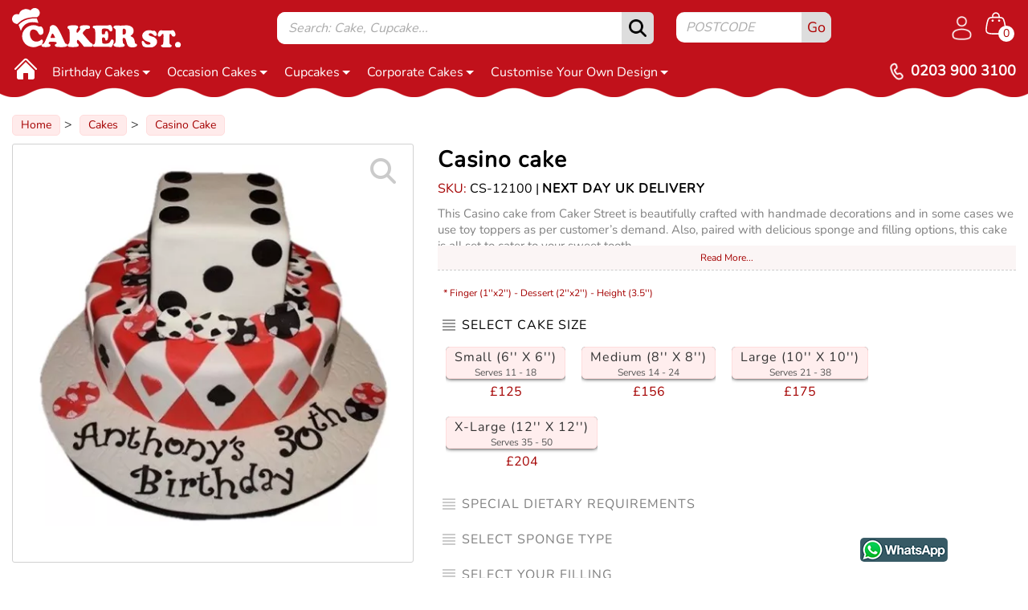

--- FILE ---
content_type: text/html; charset=utf-8
request_url: https://www.cakerstreet.com/casino-cake/pe12100
body_size: 60976
content:
<!DOCTYPE html>
<html lang="en">
<head>
    <meta charset="utf-8" />
    <meta http-equiv="X-UA-Compatible" content="IE=11" />

    <title>Casino cake | Birthday Cake | Caker Street</title>
    <meta name="keywords" content='casino cake, gluten free birthday cake, red velvet birthday cake, eggless birthday cake, casino cake, birthday cake, caker street' />
    <meta name="description" content='This Casino cake from Caker Street is beautifully crafted with handmade decorations and in some cases we use toy toppers as per customer’s demand. Also, paired with delicious sponge and filling options, this cake is all set to cater to your sweet tooth.' />
        <meta property='og:title' content='Casino cake' />
        <meta property='og:type' content='website' />
        <meta property='og:url' content='https://www.cakerstreet.com/casino-cake/pe12100' />
        <meta property='og:description' content='This Casino cake from Caker Street is beautifully crafted with handmade decorations and in some cases we use toy toppers as per customer’s demand. Also, paired with delicious sponge and filling options, this cake is all set to cater to your sweet tooth.' />
        <meta property='og:image' content='https://cakerstreet1.s3.amazonaws.com/images/casino-cake-12100-800-420.jpg' />
        <meta property='og:image:alt' content='Casino cake' />
        <meta property='og:image:type' content='image/jpg' />
        <meta property='og:site_name' content='https://www.cakerstreet.com' />
        <meta property='fb:app_id' content='1149411948512257' />
        <meta name="audience" content="all" />
        <meta name="Language" content="english" />
        <meta name="Expires" content="never" />
        <meta name="robots" content="all, index, follow" />
        <meta name="author" content="Caker Street" />
            <meta name="viewport" content='width=device-width, initial-scale=1.0,  minimum-scale=1.0' />
    <link href="/img/favicon.ico?version=1.10" rel="shortcut icon" type="image/x-icon" />
    <link href='/css/topCatcss.css?ver=1.1' rel="stylesheet" />
    <link href="/globalcss/css?v=Kf3E2SJTXP2d4NKULXOI4JRVlGoKVBCFs1eFzBNzjxY1" rel="stylesheet"/>

    
    
            <script src="https://code.jquery.com/jquery-3.7.1.min.js"></script>
        <script src="https://code.jquery.com/ui/1.13.3/jquery-ui.min.js" defer></script>
    <!-- Google Tag Manager -->
<script>(function(w,d,s,l,i){w[l]=w[l]||[];w[l].push({'gtm.start':
new Date().getTime(),event:'gtm.js'});var f=d.getElementsByTagName(s)[0],
j=d.createElement(s),dl=l!='dataLayer'?'&l='+l:'';j.async=true;j.src=
'https://www.googletagmanager.com/gtm.js?id='+i+dl;f.parentNode.insertBefore(j,f);
})(window,document,'script','dataLayer','GTM-PGLZH73');</script>
<!-- End Google Tag Manager -->


<!-- Event snippet for 0203 900 3100 - Button conversion page
In your html page, add the snippet and call gtag_report_conversion when someone clicks on the chosen link or button. -->
<script>
    function gtag_report_conversion_callatPhone(url) {
        var callback = function () {
            if (typeof (url) != 'undefined') {
                window.location = url;
            }
        };
        gtag('event', 'conversion', {
            'send_to': 'AW-861385344/CwVBCOn9kf4CEIDl3poD',
            'event_callback': callback
        });
        return false;
    }
</script>


            <script>
                window.dataLayer = window.dataLayer || [];
                function gtag() { dataLayer.push(arguments); }
                gtag('js', new Date());

                gtag('config', 'G-974CB9DB0J');
                gtag('config', 'AW-861385344');
            </script>
    

    <link href="/prddet/css?v=EZJcZATjJgRS_I7uzOE-N7GNZHt-Vd2HuZ0NRoOWxuU1" rel="stylesheet"/>

    
        <!-- Event snippet for Add to basket conversion page
        In your html page, add the snippet and call gtag_report_conversion when someone clicks on the chosen link or button. -->
        <script>
            function gtag_report_conversion_lnkBuynow(url) {
                var callback = function () {
                    if (typeof (url) != 'undefined') {
                        window.location = url;
                    }
                };
                gtag('event', 'conversion', {
                    'send_to': 'AW-861385344/f4OaCKD2t_4CEIDl3poD',
                    'event_callback': callback
                });
                return false;
            }
        </script>
    
</head>
<body >
    <input type="hidden" id="hfIsWebSupported" value='1' />
    <input type="hidden" id="hdAccountType" />
    <input type="hidden" id="hdispageCrawled" />
    <input type="hidden" id="hdisCRM" value="0" />
    <input type="hidden" id="hd_IsLazyloadBrowser" value="1" />
    <input type="hidden" id="hdbrowserwidth" />
    <input type="hidden" id="hdGlobalUrl" />
    <input type="hidden" id="hdGlobalUrl_static" value='https://www.cakerstreet.com/' />
    <input type="hidden" id="hdnPageURL_global" value='/' />
    <input type="hidden" id="hfFBAppID" />
        <div id="dvTop" class="topbar content">
                <!--Start Header Area--><div class="headerWrapper_outer">
    <div class="headerWrapper_bg">
        <div></div>
        <div></div>
        <div></div>
    </div>
    <div class="headerWrapper">
        <div class="container maincontainer">
            <div class="headerWrapper_left">

                <div class="col-sm-12 header-logo">
                    <a href="/" onclick="if(!event.ctrlKey){showpop_modalpop2();}">
                        <img src="/images/logo.svg" alt="Caker Street" class="img-responsive site-logo" />
                    </a>
                </div>

            </div>
            <div class="headerWrapper_right">
                <div class="col-xs-8 flush topsearchbar">
                    <div id="dvTopSearch" class="topsearchpannel">
                        <input class="headerinput" placeholder="Search: Cake, Cupcake..." autofocus type="text" id="txtSearch_Global" autocomplete="off" />
                        <button type="submit" aria-label="submit" id="submitSearch"  class="headerbtn"></button>
                        <span onclick="locationbarclicked();"></span>
                        <input id="hftagID" type="hidden" Value="0" />
                        <input id="hftagforID" type="hidden" Value="0" />
                        <input id="hftagURL" type="hidden" Value="" />
                        <input id="hfItemType" type="hidden" Value="0" />
                        <input id="hfItemUrl" type="hidden" />
                        <input id="btnSearchtag" Visible="false" class="hide" type="button" OnClick="btnSearchtag_OnClick" />
                        <input id="hf_txtSearch_Global" type="hidden" Value="" />
                        <input type="hidden" id="hdSeoCat" />
                    </div>
                    <div id="dvTopLocation" class="topLocationpannel">
                        
                        <input id="txtHeaderUserLocation" class="form-control postcode" value='' placeholder="Postcode" type="text" />
                        <button type="submit" value="Go" onclick="ValidationUserLocation_top();" class="headerbtn_go">Go</button>
                    </div>
                </div>
                <div class="navbar-header"> <button type="button" class="navbar-toggle collapsed" data-toggle="collapse" onclick="navbarclicked();" data-target="#navbar-collapse-2"> <span class="sr-only">Toggle navigation</span> <span class="icon-bar"></span> <span class="icon-bar"></span> <span class="icon-bar"></span> </button> </div>

                <!-- Collect the nav links, forms, and other content for toggling -->
                <div class="hidden-lg hidden-md hidden-sm collapse navbar-collapse">
                    <ul class="nav navbar-nav " id="ulmainlinks">
                            <li><a onclick="if(!event.ctrlKey){showpop_modalpop2();}" href='/cakes'>Cakes</a> </li>
                            <li><a onclick="if(!event.ctrlKey){showpop_modalpop2();}" href='/cupcakes'>Cupcakes</a> </li>
                    </ul>
                </div>

                <div class="col-xs-12 flush hdr_cartouter">
                        <ul class="notloggedin">
                            <li class="lilogin"><a class="btn-danger btnlogin" aria-label="Log in" href="/login"></a></li>
                            <li><div class="col-lg-1 col-md-1 col-sm-2 col-xs-2 flush topcartouter"><div id="dvCart" class="cart-pan"><span class="cart-drop dropdown"><div class="cart"><div role="presentation" class="dropdown"><a href="javascript:" class="dropdown-toggle cartboxouter" aria-label="Shopping cart Items" data-toggle="dropdown" aria-expanded="false"></a><a href="javascript:" class="cartouter"><span id="lblNoOfItems" class="count">0</span></a><div class="dropdown-menu min-width-left-top-floatingCart"><ul class="item_outer">
                            <li id="ctl00_wucHeader1_liEmpty"><div class="gvShopingCartHead_prdImage_outer"></div><div class="gvShopingCartHead_prdName_outer"> <span class="name"><strong>Your shopping cart is empty</strong></span></div></li>                            
                        </ul>
                        <ul class="anc_outer"><li><a class="btn btn-primary cart_link" href='/shoppingcart'> View Cart (0 Item)  </a></li></ul>
                    </div></div></div></span></div></div>
</li>
                        </ul>

                </div>

                <div class="col-lg-12 col-sm-12 col-xs-12 flush toplinkscat_headerbar">
                    <div class="col-xs-12 flush nav-wrapper">
                        <nav class="navbar navbar-default">
                            <div class="topcontainer">

                                
                                
                                <div id="navbar-collapse-2" class="toplinks_headerbar_outer">
    <a href="javascript:" class="backlinks displaynone" onclick="navbarclicked_back();"></a>
    <div class="toplinks_headerbar">
        <ul>
            <li class="maincatli homeicon">
                <a href="/" onclick="if(!event.ctrlKey){showpop_modalpop2();}" class="absolute-anchor" aria-label="Home">
                </a>

            </li>
<li class="maincatli">
    <a href="javascript:" class="caretlink">Birthday Cakes<b class="caret2 caret_fltright_top"></b></a><div class="div_subCatAtTop_header">
        <ul class="container_ul">
<li class="li_pop_mainCat">
    <a href="javascript:">Age Birthday Cake</a>
    <ul>
<li ><a href="https://www.cakerstreet.com/cakes/q/kids-birthday-cakes-1-to-6yrs">Kids Birthday Cakes (1-6yrs)</a></li>
<li ><a href="https://www.cakerstreet.com/cakes/q/kids-birthday-cake-7-to-12yrs">Kids Birthday Cake (7-12yrs)</a></li>
<li ><a href="https://www.cakerstreet.com/cakes/q/teenager-birthday-cake-13-to-19yrs">Teenage Birthday Cake (13-19yrs)</a></li>
<li ><a href="https://www.cakerstreet.com/cakes/q/adult-birthday-cake-20-to-60yrs">Adult Birthday Cake (20-60yrs)</a></li>
<li ><a href="https://www.cakerstreet.com/cakes/q/senior-birthday-cake-60-to-100yrs">Senior Birthday Cake 60+ yrs</a></li>
        
    </ul>
</li><li class="li_pop_mainCat">
    <a href="javascript:">For Kids</a>
    <ul>
<li ><a href="https://www.cakerstreet.com/cakes/q/cartoon-and-movie-themed-cakes">Cartoon and Movie Themed Cakes</a></li>
<li ><a href="https://www.cakerstreet.com/cakes/q/animal-and-nature-themed-cakes">Animal and Nature Themed Cakes</a></li>
<li ><a href="https://www.cakerstreet.com/cakes/q/fantasy-and-magical-themes">Fantasy and Magical Themes</a></li>
<li ><a href="https://www.cakerstreet.com/cakes/q/hobbies-and-interests For Kids">Hobbies and Interests For kids</a></li>
<li ><a href="https://www.cakerstreet.com/cakes/q/food-and-sweet-inspired-cakes">Food and Sweet Inspired Cakes</a></li>
<li ><a href="https://www.cakerstreet.com/cakes/q/adventure-and-travel-themes">Adventure and Travel Themes</a></li>
<li ><a href="https://www.cakerstreet.com/cakes/q/interactive-and-3d-cakes">Interactive and 3D Cakes</a></li>
<li ><a href="https://www.cakerstreet.com/cakes/q/educational-or-trendy-themes">Educational or Trendy Themes</a></li>
        
    </ul>
</li><li class="li_pop_mainCat">
    <a href="javascript:">For Her</a>
    <ul>
<li ><a href="https://www.cakerstreet.com/cakes/q/Floral-Themed-Cakes">Floral Themed Cakes</a></li>
<li ><a href="https://www.cakerstreet.com/cakes/q/luxury-cake">Luxury Cakes</a></li>
<li ><a href="https://www.cakerstreet.com/cakes/q/romantic-cakes">Romantic Cakes</a></li>
<li ><a href="https://www.cakerstreet.com/cakes/q/hobbies-and-interests-cakes-for-her">Hobbies and Interests Cakes</a></li>
<li ><a href="https://www.cakerstreet.com/cakes/q/food-and-drink-cakes-for-her">Food and Drink Cakes for Her</a></li>
<li ><a href="https://www.cakerstreet.com/cakes/q/girly-and-fun-cakes">Girly and Fun Cakes</a></li>
        
    </ul>
</li><li class="li_pop_mainCat">
    <a href="javascript:">For Him</a>
    <ul>
<li ><a href="https://www.cakerstreet.com/cakes/q/gaming-theme-cakes">Gaming Theme Cakes</a></li>
<li ><a href="https://www.cakerstreet.com/cakes/q/sports-theme-birthday-cake">Sports Theme Birthday Cake</a></li>
<li ><a href="https://www.cakerstreet.com/cakes/q/hobby-inspired-cakes">Hobby-Inspired Cakes</a></li>
<li ><a href="https://www.cakerstreet.com/cakes/q/professional-cakes">Professional Cakes</a></li>
<li ><a href="https://www.cakerstreet.com/cakes/q/food-and-drink-cakes">Food and Drink Cakes</a></li>
<li ><a href="https://www.cakerstreet.com/cakes/q/fitness-and-gym-cake">Fitness and Gym Cakes</a></li>
        
    </ul>
</li>            
        </ul>
        

    </div>
</li>
<li class="maincatli">
    <a href="javascript:" class="caretlink">Occasion Cakes<b class="caret2 caret_fltright_top"></b></a><div class="div_subCatAtTop_header">
        <ul class="container_ul">
<li class="li_pop_mainCat">
    <a href="javascript:">Celebration Cakes</a>
    <ul>
<li ><a href="https://www.cakerstreet.com/cakes/q/anniversary-cakes">Anniversary Cakes</a></li>
<li ><a href="https://www.cakerstreet.com/cakes/q/wedding-cake">Wedding Cake</a></li>
<li ><a href="https://www.cakerstreet.com/cakes/q/engagement-cake">Engagement cake</a></li>
<li ><a href="https://www.cakerstreet.com/cakes/q/baby-shower-cake">Baby Shower Cake</a></li>
<li ><a href="https://www.cakerstreet.com/cakes/q/religious-cake">Religious Cake</a></li>
<li ><a href="https://www.cakerstreet.com/cakes/q/graduation-cake">Graduation Cake</a></li>
        
    </ul>
</li><li class="li_pop_mainCat">
    <a href="javascript:">Special Moments</a>
    <ul>
<li ><a href="https://www.cakerstreet.com/cakes/q/thank-you-cake">Thank You Cake</a></li>
<li ><a href="https://www.cakerstreet.com/cakes/q/congratulations-cake">Congratulations Cake</a></li>
<li ><a href="https://www.cakerstreet.com/cakes/q/sorry-cake">Sorry Cakes</a></li>
<li ><a href="https://www.cakerstreet.com/cakes/q/good-luck-cake">Good Luck Cake</a></li>
<li ><a href="https://www.cakerstreet.com/cakes/q/good-bye-cake">Good Bye Cake</a></li>
<li ><a href="https://www.cakerstreet.com/cakes/q/retirement-cake">Retirement Cake</a></li>
<li ><a href="https://www.cakerstreet.com/cakes/q/welcome-cake">Welcome Cake</a></li>
        
    </ul>
</li><li class="li_pop_mainCat">
    <a href="javascript:">Holidays / Religious Cakes</a>
    <ul>
<li class='pplr'><a href="https://www.cakerstreet.com/cakes/q/halloween-cake">Halloween Cake</a></li>
<li ><a href="https://www.cakerstreet.com/cakes/q/christening-boys-cake">Baptism | Christening cakes</a></li>
<li ><a href="https://www.cakerstreet.com/cakes/q/christmas-cakes">Christmas Cakes</a></li>
<li ><a href="https://www.cakerstreet.com/cakes/q/easter-cakes">Easter Cakes</a></li>
<li ><a href="https://www.cakerstreet.com/cakes/q/valentines-day-cake">Valentine’s Day Cakes</a></li>
<li ><a href="https://www.cakerstreet.com/cakes/q/eid-cake">Eid Cakes</a></li>
<li ><a href="https://www.cakerstreet.com/cakes/q/mehndi-cakes">Mehndi Cakes</a></li>
<li ><a href="https://www.cakerstreet.com/cakes/q/diwali-cake">Diwali Cake</a></li>
<li ><a href="https://www.cakerstreet.com/cakes/q/janmashtami-cake">Janmashtami Cake</a></li>
<li ><a href="https://www.cakerstreet.com/cakes/q/new-year-cake">New Year’s Eve Cakes</a></li>
        
    </ul>
</li><li class="li_pop_mainCat">
    <a href="javascript:">Special Days</a>
    <ul>
<li ><a href="https://www.cakerstreet.com/cakes/q/mum-and-dad-cake">Parent&#39;s Day</a></li>
<li ><a href="https://www.cakerstreet.com/cakes/q/friends-cake">Friendship Day</a></li>
<li ><a href="https://www.cakerstreet.com/cakes/q/teacher-cake">Teacher&#39;s Day</a></li>
<li ><a href="https://www.cakerstreet.com/cakes/q/kids-birthday-cake">Children&#39;s Day</a></li>
<li class='pplr'><a href="https://www.cakerstreet.com/cakes/q/new-year-cake">New Year</a></li>
<li class='pplr'><a href="https://www.cakerstreet.com/cakes/q/valentines-day-cake">Valentine&#39;s Day</a></li>
<li ><a href="https://www.cakerstreet.com/cakes/q/womens-theme-cakes">Women&#39;s Day</a></li>
<li class='pplr'><a href="https://www.cakerstreet.com/cakes/q/mothers-day-cake">Mother&#39;s Day</a></li>
<li class='pplr'><a href="https://www.cakerstreet.com/cakes/q/fathers-day-cake">Father&#39;s Day</a></li>
        
    </ul>
</li>            
        </ul>
        

    </div>
</li>
<li class="maincatli">
    <a href="javascript:" class="caretlink">Cupcakes<b class="caret2 caret_fltright_top"></b></a><div class="div_subCatAtTop_header">
        <ul class="container_ul">
<li class="li_pop_mainCat">
    <a href="javascript:">Cupcakes By Type</a>
    <ul>
<li class='pplr'><a href="https://www.cakerstreet.com/cupcakes">All Cupcakes</a></li>
<li ><a href="https://www.cakerstreet.com/cupcakes">Eggless Cupcakes</a></li>
<li ><a href="https://www.cakerstreet.com/cupcakes/q/photo-theme-cupcakes">Photo Cupcakes</a></li>
<li ><a href="https://www.cakerstreet.com/cupcakes/q/designer-cupcakes">Designer Cupcakes</a></li>
        
    </ul>
</li><li class="li_pop_mainCat">
    <a href="javascript:">Cupcakes By Flavor</a>
    <ul>
<li ><a href="https://www.cakerstreet.com/cupcakes/q/vanilla-cupcakes">Vanilla Cupcakes</a></li>
<li ><a href="https://www.cakerstreet.com/cupcakes/q/strawberry-cupcakes">Strawberry Cupcakes</a></li>
<li ><a href="https://www.cakerstreet.com/cupcakes/q/butterscotch-cupcakes">Butterscotch Cupcakes</a></li>
<li ><a href="https://www.cakerstreet.com/cupcakes/q/blueberry-cupcakes">Blueberry Cupcakes</a></li>
<li ><a href="https://www.cakerstreet.com/cupcakes/q/chocolate-cupcakes">Chocolate Cupcakes</a></li>
<li ><a href="https://www.cakerstreet.com/cupcakes/q/red-velvet-cupcakes">Red Velvet Cupcakes</a></li>
<li ><a href="https://www.cakerstreet.com/cupcakes/q/rainbow-cupcakes">Rainbow Cupcakes</a></li>
<li ><a href="https://www.cakerstreet.com/cupcakes/q/pistachio-cupcakes">Pistachio Cupcakes</a></li>
<li ><a href="https://www.cakerstreet.com/cupcakes/q/belgian-chocolate-cupcakes">Belgian Chocolate Cupcakes</a></li>
        
    </ul>
</li><li class="li_pop_mainCat">
    <a href="javascript:">Cupcakes By Theme</a>
    <ul>
<li class='pplr'><a href="https://www.cakerstreet.com/cupcakes/q/kids-theme-cupcakes">Kids Theme Cupcakes</a></li>
<li ><a href="https://www.cakerstreet.com/cupcakes/q/superhero-theme-cupcakes">Superhero Theme Cupcakes</a></li>
<li ><a href="https://www.cakerstreet.com/cupcakes/q/disney-theme-cupcakes">Disney Theme Cupcakes</a></li>
<li class='pplr'><a href="https://www.cakerstreet.com/cupcakes/q/gaming-theme-cupcakes">Gaming Theme Cupcakes</a></li>
<li class='pplr'><a href="https://www.cakerstreet.com/cupcakes/q/sports-theme-cupcakes">Sports Theme Cupcakes</a></li>
<li class='pplr'><a href="https://www.cakerstreet.com/cupcakes/q/cupcakes-for-her">Cupcakes for Her</a></li>
<li ><a href="https://www.cakerstreet.com/cupcakes/q/cupcakes-for-him">Cupcakes for Him</a></li>
<li ><a href="https://www.cakerstreet.com/cupcakes/q/cupcakes-for-dad">Cupcakes for Dad</a></li>
<li ><a href="https://www.cakerstreet.com/cupcakes/q/cupcakes-for-mum">Cupcakes for Mum</a></li>
        
    </ul>
</li><li class="li_pop_mainCat">
    <a href="javascript:">Cupcakes By Occasion</a>
    <ul>
<li ><a href="https://www.cakerstreet.com/cupcakes/q/mothers-day-cupcakes">Mother&#39;s Day Cupcakes</a></li>
<li ><a href="https://www.cakerstreet.com/cupcakes/q/fathers-day-cupcakes">Father&#39;s Day Cupcakes</a></li>
<li ><a href="https://www.cakerstreet.com/cupcakes/q/baby-shower-theme-cupcakes">Baby Shower</a></li>
<li ><a href="https://www.cakerstreet.com/cupcakes/q/christmas-theme-cupcakes">Christmas Theme Cupcakes</a></li>
<li ><a href="https://www.cakerstreet.com/cupcakes/q/diwali-theme-cupcakes">Diwali Theme Cupcakes</a></li>
        
    </ul>
</li>            
        </ul>
        

    </div>
</li>
<li class="maincatli">
    <a href="javascript:" class="caretlink">Corporate Cakes<b class="caret2 caret_fltright_top"></b></a><div class="div_subCatAtTop_header">
        <ul class="container_ul">
<li class="li_pop_mainCat">
    <a href="javascript:">Customise Your Corporate Cake</a>
    <ul>
<li ><a href="https://www.cakerstreet.com/cakes/q/corporate-cake">Sample Cake Designs</a></li>
<li ><a href="https://www.cakerstreet.com/customer-requirement-form">Specify Your Requirement</a></li>
<li ><a href="https://api.whatsapp.com/send/?phone=447442209359&amp;text&amp;type=phone_number&amp;app_absent=0">Call Sales Team for Personalise Service</a></li>
        
    </ul>
</li>            
        </ul>
        

    </div>
</li>
<li class="maincatli">
    <a href="javascript:" class="caretlink">Customise Your Own Design<b class="caret2 caret_fltright_top"></b></a><div class="div_subCatAtTop_header">
        <ul class="container_ul">
<li class="li_pop_mainCat">
    <a href="javascript:">Specify Your Requirement</a>
    <ul>
<li ><a href="https://www.cakerstreet.com/customer-requirement-form">Upload Desired Cake Design</a></li>
        
    </ul>
</li>            
        </ul>
        

    </div>
</li>



        </ul>
    </div>
    </divid="navbar-collapse-2">
    <script src='/js/header.js' type="text/javascript" defer></script>



                                <!-- /.navbar-collapse -->
                            </div><!-- /.container -->
                        </nav>
                    </div>
                    <div class="hidden-xs div_topcontactno_outer flush">
                        <div class="div_topcontactno">
                            0203 900 3100
                            <a href="javascript:" class="ancHistoryBack_top btn black-btn hide" onclick="history.back()">Back</a>
                        </div>
                    </div>
                </div>

            </div>


        </div>
    </div>
</div>
<a href="javascript:" class="ancHistoryBack_top btn black-btn hide" onclick="history.back()">Back</a>
                        <!--End Header Area-->
        </div><div class="spacing" id="divspacing">
            </div>
    
    <!--Body Area Start-->
    <div class="container maincontainer" id="divcontainer">
        <div id="divcolumrightmain" class="colum-full-main col-md-12">
            
<ol class="breadcrumb">
    <li>
        <a href='/'>
            Home
        </a>
    </li>
    <li>
        <a href='/cakes'>
            Cakes
        </a>
    </li>
        <li>
            <a onclick="if(!event.ctrlKey){showpop_modalpop2();}" href='/cakes/q/casino-cake'>
                Casino Cake
            </a>
        </li>
    
</ol>

<div class="row prddetrow">
    <input type="hidden" value='12100' id="hdProductId" />
    <input type="hidden" value='1' id="hfProductType" />
    <input type="hidden" value='0' id="hfKart_detID" />
    <input type="hidden" value='12' id="hfShapeID" />
    <input type="hidden" value='0' id="hfShapetypeID" />
    <input type="hidden" value='3' id="hftypeID" />
    <input type="hidden" value='0' id="hf_SizeID" />
    <input type="hidden" value='0' id="hf_SpongeID" />
    <input type="hidden" value='0' id="hf_CreamID" />
    <input type="hidden" value='0' id="hf_customprdID" />
    <input type="hidden" value='76' id="hf_ExcludeIDs" />        <div itemscope itemtype="https://schema.org/Product">
            <meta itemprop="mpn" content='CS-12100' />
            <meta itemprop="sku" content='CS-12100' />
            
            <h1 itemprop="brand" itemscope itemtype="http://schema.org/Brand">
                <span itemprop="name">Caker Street</span>
            </h1>
            <meta itemprop="name" content='Casino cake | Order By 3pm For Overnight Delivery Nationwide' />
            <link itemprop="image" content='https://cakerstreet1.s3.amazonaws.com/images/casino-cake-12100.jpg' />
            <meta itemprop="description" content='This Casino cake from Caker Street is beautifully crafted with handmade decorations and in some cases we use toy toppers as per the customer demand. Also, paired with delicious sponge and filling options, this cake is all set to cater to your sweet tooth.' />
            <span itemprop="offers" itemscope itemtype="https://schema.org/Offer">
                <link itemprop="url" href="https://www.cakerstreet.com/casino-cake/pe12100" />
                <meta itemprop="priceCurrency" content="GBP" />
                <meta itemprop="price" content='125.00' />
                <meta itemprop="priceValidUntil" content="2027-01-24" />
                <link itemprop="itemCondition" href="https://schema.org/NewCondition" />
                <link itemprop="availability" href="https://schema.org/InStock" />
                <span itemprop="hasMerchantReturnPolicy" itemtype="https://schema.org/MerchantReturnPolicy" itemscope>
                    <meta itemprop="applicableCountry" content="GB" />
                    <meta itemprop="returnPolicyCategory" content="https://schema.org/MerchantReturnFiniteReturnWindow" />
                    <meta itemprop="merchantReturnDays" content="1" />
                    <meta itemprop="returnMethod" content="https://schema.org/ReturnAtKiosk" />
                    <meta itemprop="returnMethod" content="https://schema.org/ReturnByMail" />
                    <meta itemprop="returnMethod" content="https://schema.org/ReturnInStore" />
                    <meta itemprop="returnFees" content="https://schema.org/FreeReturn" />
                </span>


                <span itemprop="shippingDetails" itemtype="https://schema.org/OfferShippingDetails" itemscope>

                    <span itemprop="shippingRate" itemtype="https://schema.org/MonetaryAmount" itemscope>
                        <meta itemprop="value" content="47" />
                        <meta itemprop="currency" content="GBP" />
                    </span>
                    <span itemprop="shippingDestination" itemtype="https://schema.org/DefinedRegion" itemscope>
                        <meta itemprop="addressCountry" content="GB" />
                    </span>
                    <span itemprop="deliveryTime" itemtype="https://schema.org/ShippingDeliveryTime" itemscope>
                        <span itemprop="handlingTime" itemtype="https://schema.org/QuantitativeValue" itemscope>
                            <meta itemprop="minValue" content="1" />
                            <meta itemprop="maxValue" content="2" />
                            <meta itemprop="unitCode" content="DAY" />
                        </span>
                        <span itemprop="transitTime" itemtype="https://schema.org/QuantitativeValue" itemscope>
                            <meta itemprop="minValue" content="0" />
                            <meta itemprop="maxValue" content="1" />
                            <meta itemprop="unitCode" content="DAY" />
                        </span>
                    </span>



                </span>
            </span>

        </div>    <div class="col-md-12 col-sm-12 col-xs-12">
        <div id="divMainBoxOuter" class="prd-det-top">
            <div class="pro_left rightPos" id="div_leftimg_outer">
                
                
                <div class="prd-img-main">
                    
                    <div class="prd-imgBox">
                        <img id="imgProduct" alt="" class="prd-img1" src='https://cakerstreet1.s3.amazonaws.com/images/casino-cake-12100-500-500.webp'  data-image='casino-cake-12100.jpg' />
                        <div class="magnifier">
                        </div> <a class="hidden-xs absolute-anchor ancimagezoom1" href='https://cakerstreet1.s3.amazonaws.com/images/casino-cake-12100-800-800.webp' id="zoom1" rel="lightbox-cats" target="_blank">
                        </a><a aria-label="Image Zoom" class="hide visible-xs absolute-anchor ancimagexs1" href='https://www.cakerstreet.com/productimages/pe12100'>
                        </a>
                    </div>

                </div>

                
                
            </div>
            <div class="div_headertoptile">
                <h1 class="prdname">
                    Casino cake
                </h1>
                <p class='skutext'>
                    <font color="#A40000">SKU:</font>
                    CS-12100 | <font class="fnt_nextdaydel">Next Day UK Delivery</font>
                </p>
                <div class="divdescription">
                    <div class='description'>
                        <div class="div_description_outer in">This Casino cake from Caker Street is beautifully crafted with handmade decorations and in some cases we use toy toppers as per customer’s demand. Also, paired with delicious sponge and filling options, this cake is all set to cater to your sweet tooth.</div>
                                                <a class='readmore_desc' href='javascript:'>Read More...</a>
                    </div>
                </div>
            </div>
            <div class="right_desc_att_outer">
                <div id="divAttributes_outer" class="divAttributes_outer">

                    <div id="div_Page1" class="divoptions_Page1">

                        <div id="Div_Shape_Size_nType_outer" class="div_attributes_mainOuter" style="display: block;">
                            <div class="div_type_outer" id="Div_type_outer_single">
                                <ul>
                                    <li class="normtext">Type :</li>
                                    <li>Icing</li>
                                </ul>
                            </div>
                            <div id="Div_Shape_outer" runat="server" clientidmode="Static" class="div_attribute_Outer displaynone">
                                    <div class="shape_list_outer attributes_list singleselect nodrp" id="divshape_list_outer">
                                        <ul>
                                            <li class="normli active" data-text='As Shown' data-typeid="0" data-image="" data-tid='12'>
                                                <span class="title">Shape: As Shown</span> <span class="selectLi">
                                                    <div class="tickuntick">
                                                    </div>
                                                </span>
                                            </li>
                                        </ul>
                                        <div class="selectdrop">
                                        </div>
                                    </div>                            </div>
                            <div id="Div_type_outer" runat="server" clientidmode="Static" class="div_attribute_Outer displaynone">
                                    <div id="divtype_list_outer" class="type_list_outer attributes_list singleselect">
                                        <ul>
                                            <li class="normli active" data-text='Icing' data-image="" data-tid='3'>
                                                <span class="title">Type: Icing</span> <span class="selectLi">
                                                    <div class="tickuntick">
                                                    </div>
                                                </span>
                                            </li>
                                        </ul>
                                        <div class="selectdrop">
                                        </div>
                                    </div>                            </div>
                            <div id="Div_Size_outer" class="div_attribute_Outer">
                                    <div class="div_sizechartlink" id="div_sizechartlink">
                                        <span class="sizeCharttext pull-right">* Finger (1&#39;&#39;x2&#39;&#39;) - Dessert (2&#39;&#39;x2&#39;&#39;) - Height (3.5&#39;&#39;)</span>
                                    </div>
                                <div class="servingSize_outer attributes_list singleselect active" id="servingSize_outer">
                                    <ul class="active">
                                        <li class="normli_slecttext">
                                            <span class="title">
                                                Select Cake Size
                                            </span>
                                        </li>
                                            <li class="normli" data-for="0" data-tid='432' data-price='125.00'>
                                                <span class="title" data-text='Small (6'' X 6'')'>
                                                    Small (6&#39;&#39; X 6&#39;&#39;)
                                                    <font class='hide'>
                                                        (Pack of 11)
                                                    </font>
                                                </span> <span class='portion'>
                                                    Serves 11
                                                    - 18

                                                </span> <span class="price">
&pound;125
                                                </span>
                                                <span class="selectLi">
                                                    <div class="tickuntick">
                                                    </div>
                                                </span>
                                            </li>
                                            <li class="normli" data-for="0" data-tid='428' data-price='156.00'>
                                                <span class="title" data-text='Medium (8'' X 8'')'>
                                                    Medium (8&#39;&#39; X 8&#39;&#39;)
                                                    <font class='hide'>
                                                        (Pack of 14)
                                                    </font>
                                                </span> <span class='portion'>
                                                    Serves 14
                                                    - 24

                                                </span> <span class="price">
&pound;156
                                                </span>
                                                <span class="selectLi">
                                                    <div class="tickuntick">
                                                    </div>
                                                </span>
                                            </li>
                                            <li class="normli" data-for="0" data-tid='426' data-price='175.00'>
                                                <span class="title" data-text='Large (10'' X 10'')'>
                                                    Large (10&#39;&#39; X 10&#39;&#39;)
                                                    <font class='hide'>
                                                        (Pack of 21)
                                                    </font>
                                                </span> <span class='portion'>
                                                    Serves 21
                                                    - 38

                                                </span> <span class="price">
&pound;175
                                                </span>
                                                <span class="selectLi">
                                                    <div class="tickuntick">
                                                    </div>
                                                </span>
                                            </li>
                                            <li class="normli" data-for="0" data-tid='828' data-price='204.00'>
                                                <span class="title" data-text='X-Large (12'' X 12'')'>
                                                    X-Large (12&#39;&#39; X 12&#39;&#39;)
                                                    <font class='hide'>
                                                        (Pack of 35)
                                                    </font>
                                                </span> <span class='portion'>
                                                    Serves 35
                                                    - 50

                                                </span> <span class="price">
&pound;204
                                                </span>
                                                <span class="selectLi">
                                                    <div class="tickuntick">
                                                    </div>
                                                </span>
                                            </li>
                                    </ul>
                                        <div class="selectdrop">
                                            <b class="caret"></b>
                                        </div>                                </div>
                            </div>
                        </div>
                        <div id="Div_Flavour_outer" data-bid="0" class="div_attributes_mainOuter">
                        </div>
                        <div id="Div_Decoration_outer" data-bid="0" class="div_attributes_mainOuter">

   
   <div class='div_attribute_Outer opacityoff'  data-typeid='1' id='DivAttr_2200_outer' data-price='0' data-tid='2200' data-Sid='0' data-Mid='1' >
   
   <div class='flavour_list_outer attributes_list singleselect' id='divsAttr_2200_list_outer'>
<ul><li class='normli_slecttext'><span class='title'>Special dietary requirements</span></li></ul><div class='selectdrop'><b class='caret'></b></div>

</div>
   </div>
   
   <div class='div_attribute_Outer opacityoff'  data-typeid='1' id='DivAttr_2201_outer' data-price='0' data-tid='2201' data-Sid='0' data-Mid='1' >
   
   <div class='flavour_list_outer attributes_list singleselect' id='divsAttr_2201_list_outer'>
<ul><li class='normli_slecttext'><span class='title'>Select sponge type</span></li></ul><div class='selectdrop'><b class='caret'></b></div>

</div>
   </div>
   
   <div class='div_attribute_Outer opacityoff'  data-typeid='1' id='DivAttr_2202_outer' data-price='0' data-tid='2202' data-Sid='0' data-Mid='1' >
   
   <div class='flavour_list_outer attributes_list singleselect' id='divsAttr_2202_list_outer'>
<ul><li class='normli_slecttext'><span class='title'>Select your filling</span></li></ul><div class='selectdrop'><b class='caret'></b></div>

</div>
   </div>
   
   <div class='div_attribute_Outer opacityoff'  data-typeid='3' id='DivAttr_1970_outer' data-price='0' data-tid='1970' data-Sid='0' data-Mid='3' >
   <div class='headerText'>
   Would you like to add a message onto the cake? (<font class='text-muted'>Optional</font>)
   </div>
   <div class='flavour_list_outer attributes_list' id='divsAttr_1970_list_outer'>
<div class='messageBox_outer'>
<div class='div_message_input_outer'><ul>
<li class='cssInput'><input type='text' maxlength='50' disabled='disabled' id='input_message' placeholder='Max 50 Characters'/><span class='msgCounter'>50 left</span></li>
<li class='cssbtn'><a id='input_AddMessage' class='btn btn-danger btnsmall'>Add</a> <a id='input_clearMessage'  class='btn btn-danger btnsmall' >Clear</a></li>
</ul>
</div>
                    </div>

</div>
   </div>                        </div>
                        <div class="div_Ordertotal_outer displaynone Totalpricemainouter hide">
                            <ul>
                                <li class="limainprice">
                                    &pound;<span id="totalPrice_main1">0</span>
                                </li>
                            </ul>
                        </div>
                        <div class="div_right_invoice_outer">
                            <div id="div_Topperouter_price_invoice" class="div_invoice_Shape_outer" style="display: none;">
                                <div class="header_text">
                                    <ul>
                                        <li>Other Items:</li>
                                        <li>&pound;<span id='Topperouter_price_invoice'>0</span> </li>
                                    </ul>
                                </div>
                                <div class="att_text">
                                </div>
                                <div class="tickuntick">
                                </div>
                            </div>
                            <div id="div_invoice_shape_Invoice" class="div_invoice_Shape_outer">
                                <div class="header_text">
                                    <ul>
                                        <li>Cake</li>
                                        <li>&pound;<span id='Shapeouter_price_invoice'></span> </li>
                                    </ul>
                                </div>
                                <div class="att_text">
                                    <ul class='atttext_det'>
                                        <li>Shape</li>
                                        <li>
                                            <span id='invoice_att_shape'>
                                                As Shown
                                            </span>
                                        </li>
                                    </ul>
                                    <ul id="invoice_outer_att_Qty" class="hide_bydefault">
                                        <li>No of Cakes</li>
                                        <li><span id='invoice_att_Qty'>1</span> </li>
                                    </ul>
                                    <ul id="invoice_outer_att_Letters" class="hide_bydefault">
                                        <li>Letters A-Z</li>
                                        <li><span id='invoice_att_Shape_Letters'>-</span> </li>
                                    </ul>
                                    <ul id="invoice_outer_att_Numbers" class="hide_bydefault">
                                        <li>Numbers 0-9</li>
                                        <li><span id='invoice_att_Shape_Numbers'>-</span> </li>
                                    </ul>
                                    <ul class='atttext_det'>
                                        <li>Type</li>
                                        <li>
                                            <span id='invoice_att_Type'>Icing</span>
                                        </li>
                                    </ul>
                                    <ul>
                                        <li>Size</li>
                                        <li><span id='invoice_att_Size'></span></li>
                                    </ul>
                                </div>
                                <div class="tickuntick">
                                </div>
                            </div>
                            <div id="div_invoice_Flavour_Invoice" class="div_invoice_Shape_outer" style="display: none;">
                                <div class="header_text">
                                    <ul>
                                        <li>Flavour</li>
                                        <li>&pound;<span id='Flavourouter_price_invoice'>0</span> </li>
                                    </ul>
                                </div>
                                <div class="att_text">
                                </div>
                                <div class="tickuntick">
                                </div>
                            </div>
                            <div id="div_invoice_decoration_Invoice" class="div_invoice_Shape_outer" style='display: block;'>
                                <div class="header_text">
                                    <ul>
                                        <li>Extras (+)</li>
                                        <li>&pound;<span id='Decorationouter_price_invoice'>0</span> </li>
                                    </ul>
                                </div>
                                <div class="att_text">
<ul><li><span id='spn_right_attParent_2200'>Special dietary requirements</span></li><li><span id='spn_right_att_2200'>-</span></li></ul>
<ul><li><span id='spn_right_attParent_2201'>Select sponge type</span></li><li><span id='spn_right_att_2201'>-</span></li></ul>
<ul><li><span id='spn_right_attParent_2202'>Select your filling</span></li><li><span id='spn_right_att_2202'>-</span></li></ul>
<ul><li><span id='spn_right_attParent_1970'>Would you like to add a message onto the cake?</span></li><li><span id='spn_right_att_1970'>-</span></li></ul>
                                </div>
                                <div class="tickuntick">
                                </div>
                            </div>
                            <div id="div_invoice_accessory_Invoice" class="div_invoice_Shape_outer" style="display: none;">
                                <div class="header_text">
                                    <ul>
                                        <li>Party Accessory</li>
                                        <li>&pound;<span id='Accessoryouter_price_invoice'>0</span> </li>
                                    </ul>
                                </div>
                                <div class="att_text">
                                </div>
                                <div class="tickuntick">
                                </div>
                            </div>
                            <div class="div_Ordertotal_outer">
                                <ul class='hide'>
                                    <li>Admin Fee</li>
                                    <li>
                                        &pound;<span class='active_addminfee' data-price='0'>0.00</span>
                                    </li>
                                </ul>
                                <ul>
                                    <li>Total</li>
                                    <li>
                                        &pound;<span id="totalPrice_main">0.00</span>
                                    </li>
                                </ul>
                            </div>
                            <input id="btnAddToCart_custom" style="display: none" type="button" runat="server"
                                   value="Add To Cart" class="btn btn-danger" />
                        </div>
                        <div class="navigation_outer" id="addtocart_wizard" style="display: none">
                            <a href="javascript:" class="submitbtn addkart">Add To Cart</a>
                            <a href="javascript:" class="submitbtn checkout">Checkout</a>
                        </div>
                        <div class="navigation_outer">
                            <a id="lnkBuynow" class="submitbtn btn1">Add To Cart</a>

                        </div>
                        
                    </div>
                    <div class="note_cake">
                        <font>Please note:</font> We may use food safe <a href='/img/dummy/dowel-Image.jpeg' rel="lightbox-dowel" target="_blank">PME Cake Dowels</a> ensuring the cake does not move during the transit.
                    </div>
                    <div id="Div_BuyNow_atCompletion_outer" data-bid="0" class="div_attributes_mainOuter displaynone">
                        <div class="div_headertext_outer">
                            Your Cake looks great!!&nbsp;&nbsp;&nbsp;Now turn it into a real party!
                        </div>
                        <div class="navigation_outer">
                            <a href="javascript:" class="prev_outer btn2"></a><a href="javascript:" class="submitbtn btn2 pull-right">Buy Now</a>
                        </div>
                        <div class="buynow_contactno">
                            <b>Need help?</b>
                            <br />
                            <font><a class="btn btn-info btn-xs" href="tel:0203 900 3100">0203 900 3100</a></font>
                            Or <font>
                                <button id="btnrequestcallback" onclick="showModal_callback();" class="btn btn-info btn-xs">
                                    Request a Call Back
                                </button>
                            </font>
                        </div>
                    </div>
                </div>
                <div class="prd-top-right rightPos" id="div_rightBuyNowbox_outer">
                    <div class="row col-md-12 bx">


                        <div class="buynow_contactno">
                            <div class="col-lg-4">
                                <b>Need help?</b>
                                <br />
                                <span>
                                    You can contact us for any query.
                                </span>
                            </div>
                            <div class="col-lg-4">
                                <a class="btn stt" href="tel:0203 900 3100"><font></font>0203 900 3100</a>

                            </div>
                            <div class="col-lg-4">
                                <button id="btnrequestcallback" onclick="showModal_callback();" class="btn">
                                    <font></font>Request a Call Back
                                </button>
                            </div>




                        </div>
                        <div id="divsliderleft" class="slideshow_outer partialContentsaddthis" data-url="/async/recentsold/12100">
                        </div>
                    </div>
                </div>
                <div class="prd-top-right reviewbox_outer rightPos hide" id="div_rightreviewbox_outer">
                    <div class="pro_left desc hide visible-xs visible-sm" id="div_imgbotdesc_1">
                        <div class="partialContentsaddthis" data-url="/async/trustpilotorganization">
                            
                        </div>
                        <a target="_parent" href='/productreviews/pe12100' class="absolute-anchor">
                        </a>
                    </div>
                    <!--  Detail section -->
                    <!-- End detail section -->
                </div>
                <div class="partialContentsaddthis" data-url="/async/prddesc/12100"></div>
                
            </div>
        </div>
        <div class="row prd-btm1">
            <div class="partialContents_related" data-url="/async/relatedproducts/12100">
            </div>
            <div class="partialContents_recent" data-url="/async/recentviewed/12100">
            </div>
            <input id="currImageSize_prd" type="hidden" value="resized_200_200|200-200" />
            <div class="div_related_prd_css">
                <style type="text/css" id="style_related_prd_css"></style>
            </div>
        </div>
    </div>
                    </div>
<div class="modal sizechart fade" id="Mymodal_callback" tabindex="-1" role="dialog" aria-labelledby="myModalLabel">
	<div class="modal-dialog" role="document" style="max-width: 500px;">
		<div class="modal-content">
			<div class="modal-header">
				<button type="button" onclick="hideModal_callback();" class="close" data-dismiss="modal" aria-label="Close"> <span aria-hidden="true">&times;</span>
				</button>
				<h4 class="modal-title" id="H2" runat="server">
                    Request a Call Back</h4>
			</div>
			<div class="modal-body responsive">
				<div role="form" class="form-horizontal box-body">
					<div class="form-group">
						<label class="col-sm-3 col-xs-4 control-label"> <font color="red">*</font>Your Name</label>
						<div class="col-sm-9 col-xs-8" style="padding: 0 10px;">
							<input type="text" id="txtcallbackname" class="form-control font-13" placeholder="Enter Your Name" />
						</div>
					</div>
					<div class="form-group">
						<label class="col-sm-3 col-xs-4 control-label"> <font color="red">*</font>Contact No</label>
						<div class="col-sm-9 col-xs-8" style="padding: 0 10px;">
							<input type="text" id="txtContactno" class="form-control font-13" placeholder="Enter Contact No" style="max-width: 180px;" />
						</div>
					</div>
					<div class="form-group">
						<label class="col-sm-3 col-xs-4 control-label">Time to call</label>
						<div class="col-sm-9 col-xs-8" style="padding: 0 10px;">
							<select id="drptimetocall" class="form-control font-13" style="max-width: 180px;">
								<option value="As soon as Possible">As soon as Possible</option>
								<option value="10am - 12pm">10am - 12pm</option>
								<option value="12pm - 2pm">12pm - 2pm</option>
								<option value="2pm - 4pm">2pm - 4pm</option>
								<option value="4pm - 6pm">4pm - 6pm</option>
								<option value="6pm - 8pm">6pm - 8pm</option>
								<option value="8pm - 10pm">8pm - 10pm</option>
							</select>
						</div>
					</div>
					<div class="form-group">
						<div class="col-sm-offset-3 col-sm-4" style="padding: 0px 10px;">
							<input id="btnSubmitcallback" onclick="SubmitCallback();" type="submit" value="Submit" class="btn btn-danger btn-block btn-flat btn-sign-in" />
						</div>
					</div>
				</div>
			</div>
		</div>
	</div>
</div>

        </div>
    </div>
    <!--End Body Area Start-->
            <!--Footer start--> <div class="bottombg">
                <footer>
                    

    <div class='col-lg-12 col-md-12 col-sm-12 col-xs-12 flush footer-bg' id="divfooterbg">
        <div class="container maincontainer">
            <div class="col-lg-2 col-md-3 col-sm-3 footer-outer">
                <h4>
                    Ourself
                </h4>
                <div class="footercont footer-menu">
                    <ul>
                        <li><a href='/cakes'>Home</a></li>
                        <li><a href='/site/about-us'>About us</a></li>
                        <li><a href='/contact-us'>Contact Us</a></li>
                        
                        <li><a href='/careers'>Careers</a></li>
                    </ul>
                </div>
            </div>
            <div class="col-lg-2 col-md-3 col-sm-3 col-xs-12 footer-outer">
                <h4>
                    Customer Services
                </h4>
                <div class="footercont footer-menu">
                    <ul>
                        
                        <li><a id="A4" href='/customer-requirement-form'>Get a quote</a></li>
                        <li><a href='/allergen-checker'>Allergen Checker</a></li>

                    </ul>
                </div>
            </div>
            <div class="col-lg-2 col-md-3 col-sm-3 col-xs-12 footer-outer">
                <h4>
                    Our Policies
                </h4>
                <div class="footercont footer-menu">
                    <ul>
                        <li><a href='/site/terms-conditions'>Terms and Conditions</a></li>
                        <li><a href='/site/privacy-policy'>Privacy Policy</a></li>
                        <li><a href='/site/return-policy'>Return Policy</a></li>
                        <li><a href='/site/transaction-policy'>Transaction Policy</a></li>
                        <li><a href='/site/transaction-policy'>Shipping Policy</a></li>
                    </ul>
                </div>
            </div>
            <div class="col-lg-2 col-md-3 col-sm-3 col-xs-12 footer-outer moreinfo">
                <h4>
                    More Information
                </h4>
                <div class="footercont footer-menu">
                    <ul>
                        
                        <li><a href='/allergen-checker'>Allergen Checker</a></li>
                    </ul>
                </div>
            </div>
            <div class="col-lg-4 col-md-12 col-sm-12 col-xs-12 flush footer-social-outer">
                <h4>
                    Connect With Us
                </h4>
                <div class="footercont footer-social">
                    <ul>
                        <li class="fa-fa"><a href="https://www.facebook.com/cakerstreet" target="_blank" class="absolute-anchor">Facebook</a></li>
                        <li class="fa-tw"><a href="https://twitter.com/caker_street" target="_blank" class="absolute-anchor">Twitter</a></li>
                    </ul>
                </div>
                <div class="footercont footer-connect">
                    <ul>
                        <li>
                            Tel: 0203 900 3100
                        </li>
                        <li>Email: <a href='mailto:info@cakerstreet.com'>info@cakerstreet.com</a></li>
                    </ul>
                </div>
            </div>

        </div>
    </div>

<input id="hdn_compare" type="hidden" value="0" />                    <div class="col-lg-12 copyright-section footerlinkouter"> Powered by <a target="_blank" href='http://www.stoicpro.co.uk'>Stoic Consulting Ltd.</a> </div>
                </footer>
                
            </div>
<script src='/home/js?v=zBb-eJ0bCMfRWLLB9VRDMvwTVqVFjhj_AqkhPmFAIZ81' defer></script>
        <input type="hidden" id="hfautocompletecss" value='/' />

    <script src='/prddet/js?v=XzbwDhaxCkaWBM59cfI1qPbR5QIX0hQgZiqHNlRQqpA1' defer></script>



        <div id="fb-root">
        </div> <!--Footer End-->
    <div id="dvProgress">
    </div>
    
        <div class="Divwhatsapp_floating"><a href="https://wa.me/447442209359" target="_blank" class="absolute-anchor">WhatsApp</a></div>
    <script type="text/javascript">
        function LoadChat_globally() {
            if (location.href.indexOf('/mailmessage/checksuccess/') == -1 && location.href.indexOf('/paynow/') == -1 && location.href.indexOf('/payemi/') == -1 && location.href.indexOf('/addprdaccesory/') == -1 && location.href.indexOf('/addprdotheritems/') == -1 && location.href.indexOf('/checkout') == -1 && location.href.indexOf('/makepayment') == -1 && location.href.indexOf('/shoppingcart') == -1 && location.href.indexOf('/personalise/') == -1) {
                window.DialogTab || (function (d, c, script) {
                    d.getElementById(c) || (script = d.createElement('script'),
                        script.id = c, script.async = true,
                        script.src = '//cdn.dialogtab.com/live/slim.js',
                        script.onload = function () {
                            new DialogTab().init({ pid: 'a7338970-d297-11ec-a224-9d0a49753cbe' })
                        },
                        d.getElementsByTagName('head')[0].appendChild(script))
                })(document, 'DialogTab');
            }
        }
    </script>
</body>
</html>


--- FILE ---
content_type: text/css; charset=utf-8
request_url: https://www.cakerstreet.com/prddet/css?v=EZJcZATjJgRS_I7uzOE-N7GNZHt-Vd2HuZ0NRoOWxuU1
body_size: 49876
content:
.modal-content{background-clip:padding-box;background-color:#fff;border:1px solid rgba(0,0,0,.2);border-radius:6px;box-shadow:0 3px 9px rgba(0,0,0,.5);outline:0 none;position:relative}.modal-title{line-height:1.42857;margin:0}.modal-backdrop{background-color:#000;bottom:0;left:0;position:fixed;right:0;top:0;z-index:1040}.fade{opacity:0;transition:opacity .15s linear 0}.fade.in{opacity:1;transition:opacity 1 linear 0}.modal-backdrop.fade{opacity:0}.modal-backdrop.in{opacity:.5}.modal.fade .modal-dialog{transform:translate(0,-25%);transition:transform .3s ease-out 0}.modal.in .modal-dialog{transform:translate(0,0)}.form-horizontal .form-group{margin-left:-15px;margin-right:-15px;margin-bottom:10px}input.btn-block[type="button"],input.btn-block[type="reset"],input.btn-block[type="submit"]{width:100%}.btn-group-xs>.btn,.btn-xs{border-radius:3px;font-size:12px;line-height:1.5;padding:1px 5px}.btn-info,.btn-info:hover,.btn-info:focus{background-color:#5bc0de;border-color:#46b8da;color:#fff}.modal{bottom:0;display:none;left:0;outline:0 none;overflow:hidden;position:fixed;right:0;top:0;z-index:1050}.partialContentsaddthis{clear:both}.partialContentsaddthis.addthis{display:block;height:55px}.div_relatedproducts_bg{display:table;width:100%}div[itemscope]{display:none}.div_relatedproducts_bg li{float:left;width:23%;margin:1%;height:80px;background-color:#eee}@media(min-width:768px){.col-sm-offset-3{margin-left:25%}}.thumbnail{margin-bottom:0;overflow:hidden;position:relative;background-color:#fff;border:1px solid #ddd;border-radius:4px;display:block;line-height:1.42857;padding:4px;transition:border .2s ease-in-out 0}.thumbnail.prdbox{padding:0}.partialContents_recent,partialContents_related,partialContentsaddthis{display:table;width:100%}.productName_productbox{font-family:nunito;font-size:13px;font-weight:400;height:auto;left:0;line-height:18px;overflow:hidden;padding:5px;position:absolute;text-align:justify;width:100%}.deliverybox_productbox{border-top:1px solid #fff;display:block;height:50px;padding:0 5px 5px;position:relative;width:100%}.productName_productbox{position:relative;bottom:auto;padding:0;height:25px;line-height:25px;text-overflow:ellipsis;white-space:nowrap}.price-inner{display:block;font-family:nunito;font-size:20px;font-weight:600;line-height:34px;margin:0 auto;padding-left:0;position:relative;text-align:center;text-decoration:none}.deliverybox_productbox .price-inner{font-size:16px;line-height:20px;position:relative;text-align:left}.mainlandDel{display:table;width:100%;margin-top:10px;text-align:center;padding:25px 0;line-height:50px;background:#ad0000 url("../img/bg/prdbg-top.svg") repeat center center;background-size:auto;color:#fff;font-size:36px;font-family:nunito;font-weight:800;background-size:auto 100%}.price-inner font.scrike_font{color:#8c7c7c;font-size:14px;font-weight:400;text-decoration:line-through;padding-left:7px}.trade-deal-timer>font{background:rgba(0,0,0,0) url(../images/icons/rightcorneroff.png) no-repeat scroll 0 0/58px auto;color:#fff;display:table;font-size:16px;font-weight:600;height:60px;line-height:18px;padding-right:1px;position:relative;text-align:right;width:57px}.buynow_contactno{font-size:24px;line-height:32px;text-align:center;font-family:nunito;font-weight:400;text-transform:capitalize;padding:10px 0;float:left;width:100%}.buynow_contactno span{color:#000;font-size:16px;font-weight:500;line-height:24px;display:table;width:100%;margin-bottom:7px;text-transform:none}.buynow_contactno .btn{display:block;font-weight:600;line-height:48px;padding:0;border:1px solid #000;width:100%;margin-top:14px;box-shadow:0 4px 12px rgba(0,0,0,.25)}.buynow_contactno .btn.stt{background-color:#444;color:#fff;border-width:0;font-weight:700}.buynow_contactno .btn font{background:transparent url("../img/icons/call-vector.svg") no-repeat center left;padding-right:20px}.buynow_contactno .btn.stt font{background:transparent url("../img/icons/call-outgoing.svg") no-repeat center left;padding-right:25px}.trade-deal-timer{height:26px;left:5px;position:absolute;top:5px}.trade-deal-timer.hotdeal{height:77px;left:auto;right:1px;top:1px}.trade-deal-timer label{font-size:11px;font-weight:400;margin:0}.trade-deal-timer span{color:#eee;font-size:10px;font-weight:500;line-height:14px;position:absolute;right:1px;top:16px}.prd-top-right.reviewbox_outer.rightPos{clear:right}.spViewMore{text-align:center;position:absolute;top:13%;left:7%;font-size:16px}.pro_left_inner.desc,.pro_left.desc{position:relative}.pro_left_inner.desc .transdiv{height:100px;left:0;position:absolute;top:0;width:100%;z-index:1}.pro_left.desc .transdiv{bottom:65px;left:0;position:absolute;top:0;width:100%;z-index:1}.pro_left.desc a.absolute-anchor{bottom:65px}@media screen and (min-width:768px){.description_header_bytabs{position:relative;display:table;width:100%}.description_header_bytabs .liheader{float:left;margin:5px;padding:0 10px;line-height:30px;background-color:#ccc;opacity:.6;position:relative}.description_header_bytabs .liheader:first-child{margin-left:0}.description_header_bytabs .liheader.active{opacity:1}.description_header_bytabs .liheader:hover{opacity:1}.description.bytabs{position:relative}.description.bytabs.active{border-top:1px solid #ccc}.description.bytabs .liheader{padding:4px;line-height:30px;color:#555;font-size:14px;display:none}.description.bytabs .limore{display:none}.description.bytabs.active .limore{display:none}.description.bytabs .livalue{padding:5px;line-height:20px;font-size:14px;display:none}.description.bytabs.active .livalue{display:block}}.slideshow_outer{margin:0;position:relative;width:100%;padding:0 5px;display:table;height:125px;font-family:nunito}.slideshow_outer .textheader{font-size:24px;text-align:left;color:#000;line-height:30px;margin-bottom:10px;font-weight:700}.slideshow_outer .review-scroller{position:absolute;bottom:0;height:30px;left:5px;right:5px;display:none}.slideshow_outer .review-scroller .button-group{display:table;margin:0 auto}.tp-widget-review-choose{background:#bbb;width:15px;height:15px;margin:10px 5px 0;border-radius:50%;display:inline-block;cursor:pointer;opacity:.4;transition:opacity .2s ease-in-out}.tp-widget-review-choose.active{opacity:1}#slideshow,.slideshow{position:relative;width:100%;display:table;padding:0 10px;height:80px}.slideshow{height:140px;box-shadow:none;padding:40px 0 0;display:table}#slideshow>div.divsliderouter{display:none}#slideshow>div.divsliderouter.active,.slideshow>div.divsliderouter.active{display:table;width:48%;position:relative;margin:0 1%;float:left}.divsliderouter>ul{display:table-row}.divsliderouter>ul>li{display:table-cell;vertical-align:top}.divsliderouter>ul>li.imgouter{width:65px;height:65px;text-align:center;vertical-align:middle}.slideshow>.divsliderouter>ul>li.imgouter{width:110px;height:70px;padding:5px}.slideshow>.divsliderouter>ul>li.litextouter{line-height:15px;font-size:14px;padding-left:10px;color:#777}.slideshow>.divsliderouter>ul>li.litextouter font{line-height:18px;display:table;font-size:13px}#slideshow>.divsliderouter>ul>li.litextouter{line-height:20px;font-size:14px;padding-left:10px;color:#000;font-weight:600}#slideshow>.divsliderouter>ul>li.litextouter font{color:#f55}#slideshow>.divsliderouter>ul>li.litextouter font.prdname{color:#222;text-decoration:underline}#slideshow>.divsliderouter>ul>li.imgouter>img{max-height:100%;max-width:100%}.viewmorelinkouter{text-align:right}.bakery-prd.catmain{float:left;margin:1%;width:23%}.mobilebakery-prd.catmain{float:left;margin:1%;width:23%}.scroll-prd.catmain{float:left;width:100%}.div_imgBox{background-position:center center;background-repeat:no-repeat;display:table;height:200px;width:100%;background-size:auto 100%}.div_imgBox.bg{background-size:100% auto}.div_mobileimgBox{background-position:center center;background-repeat:no-repeat;background-size:auto 100%;display:table;height:60px;width:70px}.deliverybox_productboxmobile{background:rgba(238,238,238,.8) none repeat scroll 0 0;border-top:1px solid #eee;display:block;height:18px;padding:0 5px 5px;position:relative;width:100%}.mobileprice-inner{font-size:12px;line-height:13px;position:absolute;right:15px;top:2px}.mobileprice-inner font.scrike_font{color:#f22;font-size:12px;font-weight:400;line-height:13px;text-decoration:line-through}.div_imgBox.prdbox.gglprd{height:235px}.divWS{margin-top:14px;font-size:14px;text-align:justify;display:table;width:100%}.divWS b.lineheader{display:table;padding-bottom:5px;margin-bottom:5px;width:100%;border-bottom:1px dashed #ccc}.row{margin-left:0;margin-right:0}div[class*="col-"]{padding-left:0;padding-right:0}ol.breadcrumb{margin-bottom:10px;border-radius:4px;list-style:none;padding:10px 0;font-family:Nunito;font-weight:500}.description,.div_description_outer{float:left;width:100%;position:relative}.div_description_outer.in{max-height:80px;overflow:hidden;border-bottom:30px solid #fdf6f6;opacity:.5}.readmore_desc{position:absolute;left:0;top:50px;line-height:30px;font-size:12px;width:100%;text-align:center;color:#a40000;background-color:#fbf5f5}.breadcrumb>li{float:left;margin-bottom:10px}.breadcrumb>li+li::before{color:#3e3e3e;content:"> ";padding:0 5px}ol.breadcrumb a{border:1px solid #fdd;font-size:14px;line-height:24px;display:inline-table;padding:0 10px;background-color:#ffebeb;border-radius:5px;color:#a40000}.redcal .ajax__calendar_container{width:190px;background-color:#fff;border:solid 1px #eee;-moz-border-radius-topleft:8px;-webkit-border-top-left-radius:8px;-khtml-border-top-left-radius:8px;border-top-left-radius:8px;-moz-border-radius-topright:8px;-webkit-border-top-right-radius:8px;-khtml-border-top-right-radius:8px;border-top-right-radius:8px;-moz-border-radius-bottomleft:8px;-webkit-border-bottom-left-radius:8px;-khtml-border-bottom-left-radius:8px;border-bottom-left-radius:8px;-moz-border-radius-bottomright:8px;-webkit-border-bottom-right-radius:8px;-khtml-border-bottom-right-radius:8px;border-bottom-right-radius:8px}.redcal .ajax__calendar_days,.redcal .ajax__calendar_months,.redcal .ajax__calendar_years{height:150px;width:180px}.redcal .ajax__calendar_container TABLE{width:100%}.redcal .ajax__calendar_body{width:180px;height:145px;background-color:#fff;border:solid 1px #eee}.redcal .ajax__calendar_header{background-color:#cc0505;margin-bottom:4px;-moz-border-radius-topleft:4px;-webkit-border-top-left-radius:4px;-khtml-border-top-left-radius:4px;border-top-left-radius:4px;-moz-border-radius-topright:4px;-webkit-border-top-right-radius:4px;-khtml-border-top-right-radius:4px;border-top-right-radius:4px;-moz-border-radius-bottomleft:4px;-webkit-border-bottom-left-radius:4px;-khtml-border-bottom-left-radius:4px;border-bottom-left-radius:4px;-moz-border-radius-bottomright:4px;-webkit-border-bottom-right-radius:4px;-khtml-border-bottom-right-radius:4px;border-bottom-right-radius:4px}.redcal .ajax__calendar_title{color:#fff;padding-top:3px}.redcal .ajax__calendar_next,.redcal .ajax__calendar_prev{border:solid 2px #fff;background-color:#fff;-moz-border-radius-topleft:18px;-webkit-border-top-left-radius:18px;-khtml-border-top-left-radius:18px;border-top-left-radius:18px;-moz-border-radius-topright:18px;-webkit-border-top-right-radius:18px;-khtml-border-top-right-radius:18px;border-top-right-radius:18px;-moz-border-radius-bottomleft:18px;-webkit-border-bottom-left-radius:18px;-khtml-border-bottom-left-radius:18px;border-bottom-left-radius:18px;-moz-border-radius-bottomright:18px;-webkit-border-bottom-right-radius:18px;-khtml-border-bottom-right-radius:18px;border-bottom-right-radius:18px}.redcal .ajax__calendar_hover .ajax__calendar_next,.redcal .ajax__calendar_hover .ajax__calendar_prev{border:solid 2px #f7f7f7;background-color:#fff;-moz-border-radius-topleft:4px;-webkit-border-top-left-radius:4px;-khtml-border-top-left-radius:4px;border-top-left-radius:4px;-moz-border-radius-topright:4px;-webkit-border-top-right-radius:4px;-khtml-border-top-right-radius:4px;border-top-right-radius:4px;-moz-border-radius-bottomleft:4px;-webkit-border-bottom-left-radius:4px;-khtml-border-bottom-left-radius:4px;border-bottom-left-radius:4px;-moz-border-radius-bottomright:4px;-webkit-border-bottom-right-radius:4px;-khtml-border-bottom-right-radius:4px;border-bottom-right-radius:4px}.redcal .ajax__calendar_dayname{text-align:center;margin-bottom:4px;margin-top:2px;width:100%;color:#000}.redcal .ajax__calendar_day,.redcal .ajax__calendar_month,.redcal .ajax__calendar_year{margin:1px;text-align:center;border:solid 1px #eee;color:#000;background-color:#f3f3f3}.redcal .ajax__calendar_day{height:18px;width:23px}.redcal .ajax__calendar_month,.redcal .ajax__calendar_year{height:42px;margin:2px 1px;width:41px}.redcal .ajax__calendar_hover .ajax__calendar_day,.redcal .ajax__calendar_hover .ajax__calendar_month,.redcal .ajax__calendar_hover .ajax__calendar_year{color:#fff;font-weight:700;background-color:#328bc8;border:solid 1px #328bc8}.redcal .ajax__calendar_active .ajax__calendar_day,.redcal .ajax__calendar_active .ajax__calendar_month,.redcal .ajax__calendar_active .ajax__calendar_year{color:#fff;font-weight:700;background-color:#f7b64a}.redcal .ajax__calendar_today .ajax__calendar_day{color:#cc0505;font-weight:700;background-color:#fff}.redcal .ajax__calendar_other,.redcal .ajax__calendar_hover .ajax__calendar_today{font-weight:700}.ajax__calendar_days{background-color:#fff}.redcal .ajax__calendar_invalid{opacity:.5;text-decoration:line-through}.btn2{background:rgba(0,0,0,0) url(../img/btnimg2.png) no-repeat scroll 0 0}.div-table{display:table;height:60px;width:60px}.div-tr{display:table-row}.div-td{display:table-cell}.prd-img-main ul li .div-td{text-align:center;vertical-align:middle}.prd-img-main ul li .div-table{display:table}.form-control{font-size:1em}.content{padding:0}.colum-full-main{float:left;width:100%}.prd-det-top{margin-bottom:20px;display:table;width:100%;position:relative;font-family:nunito}.pro_left{width:500px;float:left;clear:left}.pro_left.rightPos.in{left:0;position:fixed;top:10px}.row.prd-btm1{background-color:#fff}.pro_left.desc{margin-top:20px}.div_message_input_outer li.cssInput{margin-bottom:7px;padding:0;position:relative;width:100%}.div_message_input_outer span.msgCounter{bottom:-24px;color:#a40000;font-size:14px;font-style:italic;position:absolute;right:0;width:auto}.prd-img-main{border:1px solid #d1d1d1;border-radius:3px;padding:10px;position:relative;width:100%;background-color:#fff}.prd-vid-main{padding:10px 0;position:relative;width:100%;background-color:#fff}.prd-imgBox .magnifier,.prd-imgBox .customizeprd{background:url(../images/icons/search-icon.png) no-repeat scroll 0 0 rgba(0,0,0,0);height:34px;position:absolute;right:8px;top:7px;width:35px;opacity:.2}.buynow_btn_outer{display:table;margin:10px 0;text-align:left}.prd-imgBox:hover .magnifier{opacity:.3}.prd-imgBox{text-align:center;vertical-align:middle;position:relative;line-height:0;height:500px}.prd-img-main .thumbs,.prd-vid-main .thumbs{display:table;margin-top:10px;position:relative;width:100%}.prd-img-main ul{list-style:outside none none;margin:0;padding:0}.prd-img-main ul li,.prd-vid-main .thumbs li{border:1px solid #d1d1d1;border-radius:5px;float:left;height:60px;margin:4px;text-align:center;width:60px;overflow:hidden;position:relative}.prd-vid-main .thumbs li,.prd-vid-main .thumbs .div-table{height:100px;width:100px}.prd-vid-main .thumbs img.thumbImg{max-height:98px;max-width:98px}img.thumbImg{max-height:58px;max-width:58px;cursor:pointer;display:block}.prd-img-main ul li:hover{border:#555 solid 1px;opacity:1;filter:alpha(opacity=90)}.socl-bx{clear:both;margin:14px 0}.prd-top-right .rel-price{color:#111!important;font-size:16px;font-weight:700}.dtl-cont{display:block}.our_products .grid-1.relatedPrd{width:23%;margin:1%}.bx .recomend-outer{display:table;width:100%;margin-top:10px}.recomend-outer-textheader{color:#000;font-size:14px;font-weight:400;text-align:left;text-decoration:underline;text-transform:capitalize}.bx .recomend-outer>ul.listouter{list-style-type:none;margin:0;padding:0;float:left;width:100%;margin:5px 0}.bx ul.listouter li{display:table-cell;vertical-align:middle}.bx ul.listouter li.img{text-align:center;padding-right:10px}.bx ul.listouter li.img>img{max-width:35px}ul.listouter li .chkRecomend input{margin:5px}ul.listouter li .chkRecomend>label{display:inline;font-size:12px;margin-left:5px}.prd-top-right .rel-price .price_disc{color:#565656;font-size:15px;font-weight:400;text-decoration:line-through}.prd-top-right{vertical-align:top;float:left}.prd-top-right h1{color:#000;font-size:30px;font-weight:400;line-height:30px;margin:0 0 10px;border-bottom:1px dashed #c2c2c2;padding-bottom:5px}h1.prdname{color:#000;font-size:28px;font-weight:700;line-height:40px;margin:0;padding-bottom:5px;letter-spacing:1px}font.fnt_nextdaydel{text-transform:uppercase;font-weight:700;color:#000;letter-spacing:1px}.col-md-12.prd-rgt{float:left;padding-left:0;width:630px}.col-md-12.bx{float:right;width:100%}.div_right_invoice_outer.form-horizontal .form-group{margin:0}.div_right_invoice_outer.form-horizontal .form-group div[class^="col-sm"]{margin:5px 0}.col-md-12.bx .bx-inner{background:#fafafa none repeat scroll 0 0;border:1px solid #d1d1d1;border-radius:3px;display:table;width:100%;font-size:14px;line-height:20px;margin-top:10px;padding:5px 10px;position:relative}.col-md-12.bx .bx-inner p{display:table;margin:0;width:100%}.col-md-12.bx .bx-inner p b{color:#000}.col-md-12.bx .bx-inner .btn-outer.comparenAddToWishlist{position:relative;margin-top:10px}.prd_outer .img_outer{height:280px;left:0;position:relative;right:0;text-align:center;top:0;vertical-align:top}.row-fluid [class*="span"]{float:left;margin-left:0;margin-right:0}.row-fluid .span5{width:40%}.row-fluid .span12{width:100%}.small2{display:inline;width:50px}.attributes_list{display:block}.icing_div_list_outer.attributes_list{margin-top:10px}.icing_div_list_outer .header_text{color:#333;font-size:1.2em}.divdescription{float:left;font-size:15px;line-height:20px;width:100%;border-bottom:1px dashed #ccc}.singleselect .selectdrop{border-radius:3px;cursor:pointer;height:38px;left:0;position:absolute;top:0;width:100%;z-index:1;display:none}.singleselect .selectdrop:hover{border-right-color:#ccc}.selectdrop b.caret{border-left:6px solid transparent;border-right:6px solid transparent;border-top:7px solid #999;position:absolute;right:12px;top:16px}.selectdrop.active b.caret{border-bottom:8px solid;border-top-color:transparent;top:8px}.attributes_list ul{display:table;width:100%}.attributes_list ul li{display:table;border:1px solid #cecece;border-radius:5px;overflow:hidden;float:left;margin:10px;position:relative;min-width:90px;height:46px}.flavour_list_outer.attributes_list ul li.normli{box-shadow:0 0 2px 0 #eaacac}.attributes_list ul li.normli.active,.attributes_list ul li.normli:hover{border-color:#c1111b}.attributes_list ul li.normli.active span.extraprice,.attributes_list ul li.normli:hover span.extraprice{background-color:#fee}.topper_list_outer.attributes_list li{border:1px solid #ddd;width:125px;height:110px}.topper_list_outer.attributes_list li.normli.nStock,.topper_list_outer.attributes_list li.normli.nStock:hover{color:#777;background-color:#f3f3f3;cursor:default;border:1px solid #eee;opacity:.8}.topper_list_outer.attributes_list li.active{border:1px solid #faa;background-color:#fee}.topper_list_outer.attributes_list ul li span.imgmain{height:80px;padding:0}.topper_list_outer.attributes_list ul li span.imgmain>img{max-height:80px;max-width:80px}.servingSize_outer.attributes_list ul li{margin:10px;height:auto;border-width:0}.topper_list_outer.attributes_list ul li span.title{min-height:24px;width:100%;padding:0 2px;line-height:16px;background-color:inherit;opacity:.8;font-size:12px;color:#000}.Div_toyTopperouter{display:table;width:100%;margin-bottom:20px}.attributes_list.singleselect ul li.normli_slecttext{float:none;background-color:#fff;width:100%;padding:0;margin:0;height:auto;border-width:0}.attributes_list ul.active li.normli_slecttext,.normli_slecttext.fadetext{background:rgba(0,0,0,0) url(../img/listicon.PNG) no-repeat scroll 6px center}.addthisouter{float:left;margin:7px 0;width:254px;clear:both}.modal-header{padding:5px 15px}.modal{top:50px}.modal.sizechart{top:0}.font-13{font-size:13px}.modal-body{width:100%;padding:10px 15px 0}.modal-header .close{padding:3px 7px;background-color:#aaa;border:1px solid #aaa;opacity:.8;border-radius:5px;line-height:20px;float:right;text-shadow:0 1px 0 #fff;color:#000;font-size:21px;margin-top:-2px;font-weight:700;cursor:pointer}.modal-backdrop{opacity:.5}.div_contentcss>p{text-align:justify}.intro p{padding-left:6px}.cakers-address-pan .thumbtd{height:104px}.servingSize_outer.attributes_list ul li span{font-size:16px;line-height:34px;background-color:#f1f1f1}.attributes_list ul li.active .title,.servingSize_outer.attributes_list ul li.active .title{background-color:#c1111b;color:#fff;cursor:pointer;border-color:#c1111b}.attributes_list ul li.normli_slecttext:hover{cursor:default}.attributes_list ul li.headertext{background-color:transparent;cursor:default}.attributes_list ul li span{display:table;font-size:1em;line-height:14px;padding:0 5px;text-align:center;width:100%}.attributes_list ul li span.title{padding:0;background-color:#fefefe;color:#333}.attributes_list.singleselect ul li span.title{font-size:16px;line-height:18px;text-align:center;vertical-align:middle;text-indent:0;width:auto;display:table-cell;padding:0 13px;cursor:pointer;letter-spacing:1px}.topper_list_outer.attributes_list ul li span.extraprice{font-size:.8em;width:100%;display:block;background:none!important;padding:0;position:absolute;bottom:-20px;color:#a40000}.servingSize_outer.singleselect ul li span.title{font-size:16px;line-height:24px;background-color:#fee;display:inline-block;border-radius:5px;border:1px solid #fdd;box-shadow:0 0 5px 0 #000;margin-bottom:5px;height:40px}.servingSize_outer.singleselect ul li.normli span.title{font-weight:500;padding:0 10px}.attributes_list.singleselect ul li.normli_slecttext span.title{font-size:16px;text-align:left;padding:0 0 0 30px;height:auto;background:#fff url(../img/listicon.PNG) no-repeat scroll 6px center;color:#000;cursor:default;line-height:24px;display:block;text-transform:uppercase;letter-spacing:1px}.attributes_list.servingSize_outer ul li.normli_slecttext span.title{box-shadow:unset;border-width:0;margin-top:14px}.attributes_list.singleselect ul li span.title .cupcakeportion,.attributes_list.singleselect ul li.active span.title .cupcakeportion,.div_invoice_Shape_outer .att_text li .cupcakeportion{font-size:.8em;color:#555}.attributes_list.singleselect ul li span.title .cupcakeportion{display:table;margin:0 auto;line-height:10px;font-size:12px}.attributes_list.singleselect ul li.active span.title .cupcakeportion,.div_invoice_Shape_outer .att_text li .title:hover .cupcakeportion{color:#eee}.attributes_list ul li span.img{background:url(../img/size-icon.png) no-repeat scroll center center rgba(0,0,0,0);width:100%;height:60px}.attributes_list.singleselect ul li span.img{width:50px;height:47px;background-size:47px auto;display:table-cell}.attributes_list ul li.headertext span{border-bottom:1px solid #555;color:#000;line-height:30px}.attributes_list ul li:last-child span{border-width:0}.attributes_list ul li span.price{bottom:-27px;color:#333;font-size:1.5em;left:0;line-height:26px;position:absolute;padding-right:20px}.attributes_list.singleselect ul li span.portion{display:block;font-size:12px;line-height:12px;background-color:transparent;position:absolute;top:26px;color:#555;cursor:pointer}.attributes_list.singleselect ul li.active span.portion{color:#eee}.attributes_list.singleselect ul li span.portion font{color:#a40000}.attributes_list.singleselect ul li span.price{color:#a40000;display:block;font-size:16px;position:static;text-align:center;background-color:transparent;line-height:22px;padding:0 5px}.attributes_list.singleselect ul li span.price .scrike_font{color:#777;font-size:14px;font-weight:400;padding-right:5px;text-decoration:line-through}.attributes_list ul li span.extraprice{font-size:12px;padding:5px;background-color:#eee;display:table-cell;width:35px}.attributes_list ul li span.extraprice>font{font-size:14px;display:table;width:100%}.ancimagezoom_topper{position:absolute;left:-1px;top:-1px;opacity:.4;border:1px solid #999;border-radius:5px;background-color:#ccc}.ancimagezoom_topper img{width:30px;padding:5px}.attributes_list ul li span.selectLi{left:3px;position:absolute;text-align:center;top:9px;width:35px}.topper_list_outer.attributes_list ul li span.selectLi{left:auto;right:0;top:0}.attributes_list ul li span.selectLi>div.tickuntick{background:rgba(0,0,0,0) url(../img/tikicon.png) no-repeat scroll center center/12px auto;border-radius:13px;height:22px;left:0;margin:0;opacity:.15;position:absolute;top:0;width:22px}.topper_list_outer.attributes_list ul li span.selectLi>div.tickuntick{background:#fcc url(../img/checkmark-icon-white.png) no-repeat scroll center center/12px auto;left:auto;right:-10px;top:-10px;opacity:1}.attributes_list.singleselect ul li span.selectLi{display:none}.attributes_list.singleselect ul.active li.active span.selectLi{display:block;left:0;top:8px}.attributes_list ul li:hover span.selectLi>div.tickuntick{background:rgba(0,0,0,0) url(../img/tikicon.png) no-repeat scroll center center;opacity:1}.topper_list_outer.attributes_list ul li:hover span.selectLi>div.tickuntick,.topper_list_outer.attributes_list ul li.active span.selectLi>div.tickuntick{background:#a40000 url(../img/checkmark-icon-white.png) no-repeat scroll center center/12px auto;opacity:1}.attributes_list ul li.active span.selectLi>div.tickuntick{background:rgba(0,0,0,0) url(../img/tikicon.png) no-repeat scroll center center;opacity:1}attributes_list ul li.active span.price,.attributes_list ul li:hover span.price{color:#111}attributes_list.singleselect ul li.active span.price,.attributes_list.singleselect ul li:hover span.price{color:#a40000}.attributes_list ul li span.imgmain{height:60px;text-align:center}.attributes_list.singleselect ul li span.imgmain{display:table-cell;height:47px;width:50px;vertical-align:middle}.attributes_list ul li span.imgmain>img{max-height:60px;max-width:60px}.attributes_list.singleselect ul li span.imgmain>img{max-height:47px;max-width:47px}.subAttribute_outer.attributes_list{background-position:center top;background-repeat:no-repeat;border-top:1px solid #ccc;margin:10px;padding-top:20px;display:none}.subAttribute_outer.attributes_list.singleselect.active{background:rgba(0,0,0,0) none repeat scroll 0 0;padding:0}.subAttribute_outer.attributes_list.forMessage{display:none;margin:10px auto}.subAttribute_outer.attributes_list .header_text{background-color:#ffe8fb;border:1px solid #a40000;border-radius:5px;color:#a0089f;font-size:14px;line-height:16px;padding:10px 0;text-align:center}.infomsg_shape{display:table;font-style:italic;font-size:13px;line-height:16px}.divLoading_addCartBtn_PrdPage{bottom:0;left:0;opacity:.6;position:fixed;right:0;text-align:center;top:0;vertical-align:bottom;z-index:3;background-color:#f5f5f5;display:none}.divShape_LettermainOuter,.divShape_numbermainOuter{display:none;padding:10px 0}.divShape_LetterOuter,.divShape_numberOuter{background-color:#ffe8fb;border:1px solid #e1cadd;border-radius:3px;color:#a40000;display:table;margin:0;padding:10px;position:relative;width:100%}.div_sizechartlink{display:table;width:100%;padding:0 7px 5px;position:relative;font-size:13px;line-height:17px}.div_sizechartlink a.normlink{text-decoration:underline;color:#a40000}.div_sizechartlink .sizeCharttext{color:#a40000;font-size:12px}.errmsg_shape{color:red;position:absolute;right:10px;top:15px}.divShape_LetterOuter>input,.divShape_numberOuter>input{border:1px solid #a40000;color:#a40000;margin-bottom:10px;padding:5px}.infomsg_shape{display:table;font-style:italic;font-size:13px;line-height:16px}.divLoading_addCartBtn_PrdPage>img{left:50%;margin-left:-50px;margin-top:-50px;max-width:100px;position:fixed;top:50%}.messageBox_outer,.UploadImageBox_outer{display:block;margin-left:10px}.messageBox_outer .message_text,.UploadImageBox_outer .UploadImage_text{border:1px solid #ddd;border-radius:5px;display:table;font-size:13px;line-height:18px;margin:0;opacity:.7;padding:2px 5px;text-align:justify}#input_clearMessage.btn{display:none}.messageBox_outer .message_text .red{color:#a40000}.messageBox_outer .div_message_input_outer,.UploadImageBox_outer .div_uploadImage_input_outer{display:table;margin:0 auto;width:100%}.div_message_input_outer ul li.cssInput>input,.div_message_input_outer ul li.cssInput>select{border:1px solid #ddd;color:#555;margin:0;padding:5px;width:100%;height:50px;border-radius:5px;font-size:20px}.div_message_input_outer ul li.cssInput>select{border:1px solid #aaa}.div_message_input_outer ul li,.div_uploadImage_input_outer ul li{background-color:#fff;border-width:0;margin:7px 0 0;width:auto;position:relative}.attributes_list ul li.cssbtn .btn{height:40px;line-height:40px;margin:0 10px 0 0;padding:0 20px;font-size:20px}.div_message_input_outer ul li.cssText,.div_uploadImage_input_outer ul li.cssText{font-size:14px;line-height:20px;margin:5px 0;padding:0}.div_uploadImage_input_outer ul li.cssText{line-height:30px}.div_uploadImage_input_outer ul li.cssInput{margin:5px 0 0 10px;overflow:hidden;padding:0;width:auto}.div_uploadImage_input_outer ul li.cssInput>input[type="button"]{line-height:30px;padding:0 10px;z-index:0}.div_uploadImage_input_outer ul li.cssInput>input[type="file"]{bottom:0;left:0;opacity:0;position:absolute;right:0;top:0;z-index:1}.div_uploadImage_image_outer{display:none}.div_uploadImage_image_main{border:1px solid #a40000;border-radius:5px;display:table;margin:25px auto 10px;padding:2px;position:relative}.div_uploadImage_image_main>a{background-color:#a40000;border:1px solid #9c0000;border-radius:15px;color:#fff;font-size:14px;line-height:18px;padding:5px 10px;position:absolute;right:-12px;text-decoration:none;top:-12px}.subAttribute_outer.forCandle{display:table;margin:10px 0;width:100%}.subAttribute_outer.forCandle .left_pic.attributes_list{display:table-cell;vertical-align:top;width:150px}.subAttribute_outer.forCandle .right_attributes{display:none;vertical-align:top}.subAttribute_outer.forCandle .select_outer,.subAttribute_outer.forCandle .qty_outer{display:table;float:left;margin:10px 0;width:100%}.subAttribute_outer.forCandle .right_attributes .select_outer .form-control{width:200px;margin:0}.subAttribute_outer.forCandle .right_attributes .qty_outer input[type="text"]{width:75px;margin:0}.subAttribute_outer.forCandle .right_attributes .qty_outer input[type="button"]{margin-bottom:4px;margin-left:5px}.Attr_outer{display:block;margin:10px 0}.prd-top-right.rightPos{float:right;background-color:#fff;border-radius:5px;width:100%}.pro_left.rightPos .prd-img1{max-height:500px;border-width:0}.div_headertoptile,.right_desc_att_outer{float:right;width:calc((100%) - 530px)}.divAttributes_outer{background-color:#fff;display:table;float:left;padding:10px 0;width:100%}.div_attributes_mainOuter{width:100%}.div_attribute_Outer{display:table;padding:10px 0;width:100%;font-size:16px;line-height:22px}.div_attribute_Outer.opacityoff{opacity:.5}.div_attribute_Outer .headerText{background:#fff url(../img/listicon.PNG) no-repeat scroll 6px center;padding-left:30px;font-size:1em;color:#333;margin:0}.div_attribute_Outer .infotext{color:#888;font-size:.8em;line-height:10px;padding:3px 0;position:relative;top:-6px}.div_attribute_Outer .infotext font{color:#a40000}.flavour_list_outer .header_text{padding:0 0 0 10px;color:#333}.note_cake{font-size:14px;padding:10px 0;text-align:justify;line-height:20px;font-style:italic}.note_cake a,.note_cake font{color:#a40000;text-decoration:underline;font-weight:600}.normallinkblue,.normallinkblue:hover,.normallinkblue:focus,.normallinkblue:visited{text-decoration:underline;color:#5757e8}.note_cake.hiddentext{display:none}.div_right_invoice_outer{display:block;margin:10px 0;background-color:#fee}.submitbtn{background:#a40000 none repeat scroll 0 0;border-radius:5px;color:#fff;display:block;font-size:1.4em;line-height:50px;margin:0 auto;text-align:center;text-decoration:none;width:100%;box-shadow:0 0 3px #d73c3c;-webkit-box-shadow:0 0 3px #d73c3c}.submitbtn:hover{text-decoration:none;color:#fff;background:#d53838 none repeat scroll 0 0}.submitbtn.addkart,.submitbtn.checkout{display:block;font-size:1em;height:40px;line-height:40px;padding:0 15px;width:auto}.submitbtn.checkout{background-color:#333;box-shadow:0 0 3px #555;-webkit-box-shadow:0 0 3px #555;display:none}.submitbtn.checkout:hover{background-color:#111}.div_attribute_Outer.noborder{border:0 none;padding-bottom:0}.div_attribute_Outer.sub_section{width:290px}.sub_section .attributes_list.singleselect{width:240px}.sub_section .selectdrop{width:238px}.div_invoice_Shape_outer{border-bottom:1px solid #ccc;display:table;width:100%;padding:5px 10px}.div_invoice_Shape_outer .header_text{display:table;width:100%}.div_invoice_Shape_outer .att_text{display:none;width:100%;margin:5px 0}.div_invoice_Shape_outer ul{display:table-row}.div_invoice_Shape_outer .header_text li{display:table-cell;line-height:30px;font-size:1.1em;text-align:right}.div_invoice_Shape_outer .att_text li{border-bottom:1px dashed #ccc;padding:5px 0 5px 5px;display:table-cell;line-height:22px;font-size:1em;text-align:right;color:#000}.div_invoice_Shape_outer li:first-child{text-align:left}.div_invoice_Shape_outer .att_text li:first-child{text-align:left;color:#777;font-size:1em}.div_invoice_Shape_outer .att_text ul:last-child li{border-bottom-width:0;padding-bottom:0}.pro_left.desc>p{font-size:14px;line-height:24px;margin:10px 0 0;text-align:justify}#div_invoice_decoration_Invoice .att_text li{display:table;text-align:left;width:100%}#div_invoice_decoration_Invoice .att_text li:first-child{border-bottom-width:0;padding-bottom:0}.div_invoice_Shape_outer.done{background-color:#f5f5f5;border:1px solid #aaa;border-top-width:0;margin:0;padding:5px;position:relative;border-radius:0 0 5px 5px;margin-top:-5px}.div_invoice_Shape_outer.done:first-child{border-radius:5px;border-top-width:1px;margin-top:0}.div_invoice_Shape_outer.done .header_text{border-top-width:0}.div_invoice_Shape_outer .tickuntick{display:none}.div_invoice_Shape_outer.done .tickuntick{background:#a40000 url(../img/checkmark-icon-white.png) no-repeat scroll center center/12px auto;border-radius:13px;height:22px;position:absolute;right:-10px;top:-10px;width:22px}.div_invoice_Shape_outer:first-child .tickuntick{display:block}.div_Ordertotal_outer{display:table;position:relative;width:100%;z-index:1;padding:5px 10px}.div_Ordertotal_outer ul{display:table-row}.div_Ordertotal_outer ul li{display:table-cell;color:#a40000;font-size:1.1em;line-height:22px;font-weight:700;border-bottom-width:0}.div_Ordertotal_outer ul li:last-child{text-align:right}.div_Ordertotal_outer.Totalpricemainouter ul{display:block}.div_Ordertotal_outer ul li.limainprice{text-align:center;font-size:20px;font-weight:600;display:block}.div_Ordertotal_outer ul li.lidelivieryfreeinfo{text-align:center;width:100%;display:table;font-size:13px;font-style:italic;line-height:16px}.div_invoice_Shape_outer ul.hide_bydefault{display:none}.navigation_outer{display:table;width:100%;margin:10px 0}.div_type_outer{display:none;margin-bottom:10px;width:100%}.div_type_outer ul{display:table-row}.div_type_outer ul li{float:left;color:#a40000;font-size:14px}.div_type_outer ul li.normtext{width:55px;color:#333}.navigation_outer .next_outer{background-position:0 -153px;height:43px;width:122px;float:right}.navigation_outer .next_outer:hover{background-position:0 -203px}.navigation_outer .prev_outer{background-position:0 -256px;height:42px;width:122px;display:block;float:left}.navigation_outer .prev_outer:hover{background-position:0 -306px}.div_headertext_outer{background-color:#fee;color:#a40000;display:table;font-size:22px;line-height:28px;font-weight:400;padding:10px;width:100%;text-align:center}.div_headertext_outer font{display:inline-table}.div_assessory_flavourOuter{border-radius:3px;display:table;margin:10px 0;width:100%}.div_assessory_flavourOuter .headertext{background-color:#eee;color:#a40000;font-size:16px;line-height:16px;padding:10px}.div_assessory_flavour_innerouter{display:table;padding:10px;width:100%}.prd_box_outer{float:left;margin:1%;width:23%}.prd_box_outer .prd_box{border:1px solid #ddd;cursor:pointer;display:table;margin:0 auto;position:relative;width:100%;background-color:#f1f1f1}.prd_box_outer .prd_box:hover,.prd_box_outer .prd_box.activeprd{background-color:#fff}.prd_box_outer .prd_box .img_outer{height:290px;left:0;padding:5px;position:relative;right:0;text-align:center;top:0;vertical-align:top}.prd_box_outer .prd_box .img_outer>img{max-height:195px;max-width:195px}.prd_box_outer .prd_box .caption{border-radius:0 0 4px 4px;bottom:5px;left:1px;opacity:.8;padding:0 7px;position:absolute;right:1px}.prd_box_outer .prd_box .caption h2{color:#000;font-family:alice-regular;font-size:18px;font-weight:400;height:40px;line-height:20px;margin:0;overflow:hidden;padding:0;text-align:center;text-transform:capitalize}.prd_box_outer .prd_box .caption p.price_off{font-size:24px;font-weight:700;height:30px;line-height:30px;margin:10px 0 0;padding:0 5px;position:relative;text-align:left}.prd_box_outer .prd_box .Qty{bottom:5px;color:#53321a;position:absolute;right:5px}.prd_box_outer .prd_box .Qty .inputqty{color:#53321a;margin:0 5px;width:40px;height:24px;display:inline-block;font-size:14px;color:#a40000;border:1px solid #a40000;text-align:center}.prd_box_outer .prd_box .Qty .ancAddQty_variations{background-color:#a40000;border-radius:3px;color:#fff;display:inline-table;line-height:30px;margin-left:5px;padding:0 7px}.prd_box_outer .prd_box .Qty .ancAddQty_variations:hover{background-color:#ef1c1c;text-decoration:none;color:#fff}.prd_box_outer .prd_box .selectLi{opacity:.2;position:absolute;right:-10px;top:-10px}.prd_box_outer .prd_box .tickuntick{background:#ddd url(../img/checkmark-icon.png) no-repeat scroll center center/12px auto;border-radius:13px;height:22px;width:22px}.prd_box_outer .prd_box:hover .tickuntick,.prd_box_outer .prd_box.activeprd .tickuntick{background:#a40000 url(../img/checkmark-icon-white.png) no-repeat scroll center center/12px auto}.prd_box_outer .prd_box.activeprd .selectLi{opacity:1}.div_invoice_accessory_list .right{min-width:60px}.modal-body{padding:10px}.Variation_all_outer{display:table;width:100%}.Variation_totalQty .form-countrol{color:#000;font-size:16px;margin:0 10px;max-width:50px}.Variation_submit{display:table;padding:15px 0 0;text-align:center;width:100%}.btn.btnSubmit{background-color:#a40000;color:#fff;font-size:18px;line-height:24px}.btn.btnSubmit:hover{background-color:#e81515}.Variation_totalQty{display:table;margin:0 auto}.Variation_all_outer .div_vaiaionBox{display:table;padding-bottom:10px;width:100%}.div_vaiaionBox .div_variationBox_inner{display:table;margin:0 auto;padding:10px 0;width:auto}.div_vaiaionBox .div_variationBox_inner_div{border-radius:3px;cursor:pointer;float:left;height:78px;margin:5px;padding:5px;position:relative;text-align:center;width:50px}.div_variationBox_inner .div_headertext{float:left;margin:5px 0;padding:5px 0;width:auto}.div_variationBox_inner .div_headertext li{color:#a40000;font-size:14px;line-height:32px}.div_vaiaionBox .div_variationBox_inner_div .selectLi{opacity:.2;position:absolute;right:-10px;top:-10px}.div_vaiaionBox .div_variationBox_inner_div .tickuntick{background:#ddd url(../img/checkmark-icon.png) no-repeat scroll center center/12px auto;border-radius:13px;height:22px;width:22px}.div_vaiaionBox .div_variationBox_inner_div.activevaratt{background-color:#fff}.div_vaiaionBox .div_variationBox_inner_div.activevaratt .selectLi{opacity:1}.div_vaiaionBox .div_variationBox_inner_div:hover .tickuntick,.div_vaiaionBox .div_variationBox_inner_div.activevaratt .tickuntick{background:#a40000 url(../img/checkmark-icon-white.png) no-repeat scroll center center/12px auto}.div_vaiaionBox .attbox{background-color:#fff;border:1px solid #ccc;display:table;height:30px;line-height:30px;margin:0 auto;width:34px}.div_vaiaionBox .liattqtybox{padding:5px 0}.div_vaiaionBox .fom-control.attqtybox{height:26px;max-width:34px;padding:3px}.Variation_totalQty img{display:inline-table;margin-bottom:6px;max-width:20px;opacity:.5}.Variation_totalQty img:hover{opacity:.7}.modal-dialog{width:730px;margin:30px auto}.div_vaiaionBox .headername .attParentbox{background-color:#fff;border:1px solid #aaa;display:table;height:50px;padding:5px;width:50px}.div_vaiaionBox .headername{display:table;padding:10px 0 0 10px;text-align:left;width:100%}.Variation_all_outer .div_vaiaionBox:nth-child(2n){border-top:1px solid #ccc}.anc_getaquote{text-decoration:underline}.prd-det-top.minheight450{display:block;min-height:320px}.displaynone{display:none}.buynow_contactno .col-lg-4{padding-right:14px}.buynow_contactno .col-lg-4:last-child{padding:0}@media screen and (max-width:1199px)and (min-width:992px){#slideshow{height:100px}#div_imgbotdesc.pro_left_inner{display:block!important}}@media screen and (max-width:1199px){.submitbtn.addkart,.submitbtn.checkout{font-size:.9em;padding:0 10px}.div_headertoptile,.right_desc_att_outer{width:calc((100%) - 430px)}.pro_left{width:400px}.pro_left.rightPos .prd-img1{max-height:400px}.prd-imgBox{height:400px}}@media screen and (max-width:991px){.mainlandDel{padding:15px 0;line-height:40px;font-size:30px}.prd-top-right.reviewbox_outer.rightPos{width:100%}.addthisouter{display:table;float:none;margin:10px auto}.bakery-prd.catmain{width:31.333%}.submitbtn{display:table}.prd_box_outer{margin:2%;width:96%}.prd_outer .img_outer{height:240px}.col-md-12.prd-rgt{width:300px}.right_desc_att_outer{width:100%}.div_headertoptile{float:left;padding-top:10px;width:100%}.singleselect .selectdrop{width:100%}.attributes_list{margin-left:0}.attributes_list.singleselect{margin-left:0;width:100%}.div_message_input_outer ul li,.div_uploadImage_input_outer ul li{margin:0}.div_uploadImage_input_outer ul li.cssInput{margin:6px 15px 0 5px}.our_products .grid-1.relatedPrd{width:31.333%;margin:10px 1%}.pro_left.foraccessory{padding-bottom:100px}.prd-top-right.foraccessory .bx-inner{margin-top:0}.col-md-12.prd-rgt{bottom:0;left:0;position:absolute;width:300px}.pro_left{width:100%}h1.prdname{font-size:24px;line-height:30px}p.skutext{font-size:16px;line-height:22px}.div_mobileimgBox{height:130px;width:170px}.div_relatedproducts_bg li{height:150px}.deliverybox_productboxmobile{top:88%;left:0}.messageBox_outer,.UploadImageBox_outer{margin:7px 10px 0}.div_message_input_outer ul li.cssInput>input,.div_message_input_outer ul li.cssInput>select{height:40px;font-size:16px}}@media screen and (max-width:799px){.attributes_list ul li{height:36px;margin:7px}.attributes_list ul li span.extraprice{padding:3px}}@media screen and (max-width:767px){.mainlandDel{line-height:30px;font-size:20px}.pro_left.rightPos .prd-img1{max-height:200px}.prd-imgBox{height:200px}#slideshow,.slideshow{height:170px}#slideshow>div.divsliderouter.active,.slideshow>div.divsliderouter.active{width:100%;margin:0 0 10px 0}.description_header_bytabs{display:none}.description.bytabs{position:relative;border:1px solid #ccc;margin-bottom:7px}.description.bytabs .liheader{padding:4px;line-height:30px;color:#555;font-size:14px;border-right:10px solid transparent;background:#eee url(../images/icons/arrow.png) no-repeat right center;background-size:7px auto}.description.bytabs .limore{line-height:30px;text-align:center;color:#000;font-size:13px;display:none;opacity:.7;position:absolute;bottom:0;width:100%;background-color:#fff}.description.bytabs.open .limore{display:none}.description.bytabs.open .liheader{background-image:url(../images/icons/arrow_bottom.png);background-size:auto 7px}.description.bytabs .livalue{padding:5px;line-height:20px;font-size:14px;opacity:.5;overflow:hidden;display:none}.div_mobileimgbox{height:110px;width:145px}.div_relatedproducts_bg li{height:130px}.deliverybox_productboxmobile{top:85%;left:0}.description.bytabs.open .livalue{opacity:1;display:block}.description.bytabs.open .liheader{position:relative;color:#000}.div_sizechartlink a.normlink.visible-xs{display:inline-block!important}.modal-dialog{width:97%}.our_products .grid-1.relatedPrd{margin:10px 1%;width:48%}.prd-top-right.foraccessory .col-md-12.bx{width:300px}.prd-det-top.minheight450{display:block;min-height:280px}.rightPos.pad312{padding-top:275px}.div_Ordertotal_outer{background-size:220px 85px;width:220px}.div_mobileimgBox{height:110px;width:145px}.div_relatedproducts_bg li{height:130px}.deliverybox_productboxmobile{top:85%;left:0}}@media screen and (max-width:649px){.viewmorelinkouter{text-align:center}.bakery-prd.catmain{margin:2%;width:46%}.div_imgBox{height:170px}.div_imgBox.prdbox.gglprd{height:205px}.divAttributes_outer{width:100%}.prd-top-right.rightPos{width:100%}.col-md-12.bx{margin:0;padding:0;width:100%}.Variation_all_outer{display:block}.Variation_all_outer .div_vaiaionBox{display:block;overflow:auto}.modal-dialog{margin-left:1%;margin-right:1%;width:98%}.modal-body{display:block;width:100%}.div_variationBox_inner .div_headertext{display:table-cell;float:none}.div_vaiaionBox .div_variationBox_inner_div{float:none;display:table-cell}.buynow_btn_outer{display:none}.prd_outer .img_outer{height:290px}.pro_left.rightPos{display:table;float:none;left:0;margin:0 auto;position:relative;top:0;width:100%}.prd-img-main{padding:5px;width:100%}.right_desc_att_outer{width:100%}.div_Ordertotal_outer{background-size:100% 85px;width:100%}.subAttribute_outer.forCandle .right_attributes .select_outer .form-control{width:170px}.our_products .grid-1.relatedPrd{margin:10px 1%;width:48%}.pro_left.foraccessory{float:none;margin:0 auto;padding-bottom:0}.prd-top-right.foraccessory{padding-left:0;display:table;float:none;margin:0 auto;padding-left:0}.col-md-12.prd-rgt{bottom:0;display:table;float:none;left:0;margin:0 auto;position:relative;width:300px}.col-sm-9 textarea{width:100%!important}.div_mobileimgBox{height:90px;width:128px}.div_relatedproducts_bg li{height:110px}.deliverybox_productboxmobile{top:82%;left:0}}@media screen and (max-width:599px){.div_mobileimgBox{height:77px;width:104px}.div_relatedproducts_bg li{height:97px}.deliverybox_productboxmobile{top:79%}}@media screen and (max-width:479px){.div_imgBox.prdbox.gglprd{height:170px}.div_imgBox.prdbox{margin-top:0}.div_imgBox{height:135px}.prd_box_outer .prd_box .img_outer>img{max-width:250px}.prd_box_outer{margin:2% 1%;width:98%}.prd_outer .img_outer{height:300px}.our_products .grid-1.relatedPrd{margin:10px 5%;width:90%}.div_mobileimgBox{height:65px;width:78px}.div_relatedproducts_bg li{height:85px}.deliverybox_productboxmobile{top:75%}.selectdrop b.caret{right:5px}.attributes_list.singleselect ul li span.price{font-size:14px}.attributes_list.singleselect ul li span.price .scrike_font{color:#000;font-size:12px}.attributes_list.singleselect ul li{font-size:14px}.attributes_list.singleselect ul li span.portion{font-size:12px}}@media screen and (max-width:399px){.mainlandDel{line-height:20px;font-size:16px}body{font-size:14px;line-height:18px}h1.prdname{font-size:18px}.divdescription{font-size:14px;line-height:18px}.attributes_list.singleselect ul li span.title{font-size:14px}}@media screen and (max-width:359px){.subAttribute_outer.forCandle .qty_outer{margin-top:0}.subAttribute_outer.forCandle .right_attributes .select_outer .form-control{width:140px}.subAttribute_outer.forCandle .right_attributes .qty_outer input[type="button"]{margin-top:10px}.div_mobileimgBox{height:60px;width:70px}.div_relatedproducts_bg li{height:80px}}.modal-body.responsive{width:100%;padding:10px 15px 0;max-height:600px;overflow:auto;display:block}@media screen and (max-height:640px){.modal-body.responsive{max-height:580px}}@media screen and (max-height:600px){.modal-body.responsive{max-height:540px}}@media screen and (max-height:480px){.modal-body.responsive{max-height:420px}}@media screen and (max-height:360px){.modal-body.responsive{max-height:300px}}@media screen and (max-height:320px){.modal-body.responsive{max-height:260px}}#lbOverlay{position:fixed;z-index:9999;left:0;top:0;width:100%;height:100%;background-color:#000;cursor:pointer}#lbCenter,#lbBottomContainer{position:absolute;z-index:9999;overflow:hidden;background-color:#fff}.lbLoading{background:#fff url('https://www.cakerstreet.com/zoom/css/loading.gif') no-repeat center}#lbImage{position:absolute;left:0;top:0;border:10px solid #fff;background-repeat:no-repeat}#lbPrevLink,#lbNextLink{display:block;position:absolute;top:0;width:50%;outline:none}#lbPrevLink{left:0}#lbPrevLink:hover{background:transparent url('https://www.cakerstreet.com/zoom/css/prevlabel.gif') no-repeat 0 15%}#lbNextLink{right:0}#lbNextLink:hover{background:transparent url('https://www.cakerstreet.com/zoom/css/nextlabel.gif') no-repeat 100% 15%}#lbBottom{font-family:Verdana,Arial,Geneva,Helvetica,sans-serif;font-size:10px;color:#666;line-height:1.4em;text-align:left;border:10px solid #fff;border-top-style:none}#lbCloseLink{display:block;float:right;width:66px;height:22px;background:transparent url('https://www.cakerstreet.com/zoom/css/closelabel.gif') no-repeat center;margin:5px 0;outline:none}#lbCaption,#lbNumber{margin-right:71px}#lbCaption{font-weight:bold}.vidBox #closer_videopopup{position:absolute;display:table-cell;right:2%;top:2%;font-size:32px;text-align:center;vertical-align:middle;padding:auto;cursor:default;background:none;border:none;color:#fff;z-index:100004}.vidBox #opct{position:fixed;z-index:100000;width:100%;height:100%;top:0;left:0;bottom:0;right:0;filter:alpha(opacity=90);-moz-opacity:.9;opacity:.9}.videCont{position:relative;padding-bottom:56.25%;padding-top:25px;height:0;margin:auto;max-width:720px;height:0;height:auto!important}.vidBox #yt_video{position:relative;padding-bottom:56.25%;height:0;overflow:hidden;max-width:100%}iframe{position:absolute;top:0;left:0;width:100%;height:100%;opacity:1!important}video{position:absolute;top:15%;left:0;width:100%;opacity:1!important}#video1{cursor:pointer;cursor:hand}

--- FILE ---
content_type: text/plain
request_url: https://cakerstreet1.s3.amazonaws.com/images/casino-cake-12100-500-500.webp
body_size: 20104
content:
RIFF�N  WEBPVP8 tN  p~�*��>m4�G$%�&��
���en�'h��� �DT6nr����v-�G���w���[~��]������.����'֎��ߪ���诗�r�����7���j_�o���������$�\��_�#�_�迾�݀_Կ�~�{~w�����y��A'����~���k��:��̼�P[�^^�-�//T��������H`���Y,FI^�\/�7�e�n�-�//T��?�S�d
,xN,zy,v0R*S_���.W](a��v�ĵ�s0	L
E�l�v���s�u*���vM~I��?�i���yG�o{�W�\Ψ%^^:��|����0���]ٝ0��`<o�UQ�^`ȶr�?Y`˲C�����6�X�ڋ�L
E䥬� �eH����'`(�L+ªxc�
�:���Uq|f���J����Pxj/%0(;�����t-�g���T��R,'Ui�ܬ#������K&�Jp���J`Pxj/$�I*Nن�_����}��\�b�h��;�F+�����0�GH���B�B��&��L�^�-�g�\���L|j�����y�463�X��!1����)A$M%*}[���q��ڍ����mĸ�S-X�nrA������Y����!��G|�����N1v�[�f��>��J{�����>9j����CY�OeUe�[�<�)K쳾��n��̼�gyJ�w���`X/Y7	Ӳn�u�/Q9K���ȧ�Ţx�tG�o�ӯ=�^�d-�c��&�
ϻ�/r���rٗX:��|[wM!p����J��B�MYC�H�Xy�=�i��5���+й�j��!0q��.�G��`L|��s�o���0���V�wt�5f��v��vl[s�a������t���V����ٰ���z�z���p7�`$��U͈�1�0~�����f��/rhX��&ˢ�����O�G���M�
6��~���4��}h��^C@�oW�&B�7�2a��l�I�.,Q�`b??nz�w�֑<j[Uƾ��Ijy��D�4����T�ʓ;:���͏��:��*��W�H���z �_�΋M6�� ��wv~4����Þ��*-��PݾQ���V��f�OW���!_�T���杙��<L����9,�vlM���6ڣ���C�r�NZo��8LrH1�G'E��u,���r���XB������z�:��$�v��4Yۅlק��
���{U3�7��mE*v�>�;0sr�7E�A�/L�����c��#������E���>����7>�^����n�[�)-x]�&hs]��(����!�k����;d�{�tes�M��	�YD9���W�W��y�(����^Mt�,36�	�{�շj���B�<9fn��i˼�T-������*�!�s�-����I�!Wo~�C�W�8<���j�W{n�9���oo*���c�\F,�����F�.W����8��W�;��=��M��2Ϳ�:YfBvcP���oe$�4%�K�`�~�pA�I���hi�84ۇ�w�6>�jϱ���e	����0Φ\m~�+�M	8�Y��>G�����	#�-�q�7��F�
�������t��(���2�X'Gd.y��*����⤛/_(����ۚ����/KM�ޕ��9	��'d���e��Kse���cq�J{h��D�μ~l��Tp/v���ś~��1��ޡ�ⅱ(� �-"���e�!_T~�2�F	`9xh�VT6��C	�����X(��3������>u\(Ft�\ſ��9��cDyQb�!7^`��z�?�Ks�H8L#��Ys?����B�vNL��)o9"��晈8�#娅f$\S`?� ��̽?�0�4��V��c@�)��*t�)Ooa��7�I��ށr�@5���ON��$'�O��Kg ��Ȣ�S���;)��o2�bΛ-ď=�*���ٰ*�z�6�ě7Eg7�����������_�n���9|�<����� �԰����T��\X�n��:���Kߊb����o�F��3��� 0@Lm�0�_�{o������}�����g�[�QM�jrʄϞ�7���>>3�1��p/�4�����+>��H"F%m�����$o���r���!�S?��06�%%9���?�U���S�n���[A���9$ ��-�C��}D�	�J
r\i�@�4��Ɲ��2�������Pu������<����kRO9s�Rri���q�C��Ǆ���uS�c0��^o��m%?���(�j�$�3�o �y��7�҃3�Y"�<.*��z��~~���r&$�dRZ��T樂�5�iYC�oKw�gNv��
XG�D.�3�O�c��чO�T2��5�u���F���u?,�q���/L~�����XPҴJ�Tm^+#�E��!�$�����Xl��i{y����=>}�j��|T;&���t�`�)��d�G�g��?v�	��������&IΎ����[�z`Ǧp�*�UH=n���p����%-:v�� ��.�2,+����G�.D���d����q��R��	��M{6��ns:3CF�ܨ;��W3��c��9[?�pB�d�*����e��x��r�P�����_ӗ����y2-�|���w�aF��;�{�O�@6�b%c���sK鰢P�%dYHc�ռ
�o ��?鮝9Z�М���XF�tLn�7�k� �M��}vr��&ƕɾ�Ci$F�!)Y���X\`��6��L��^��	#ua��[ܨKlF%u4Z��0-�'k��{���}��F�P.0�1�J{�_�Iݮ�)y,r�_�����,�'P�'�+����S�u��9��/�?����v0è2�x:�$���UY�G�ެ��ŝ��xߩ����N##,�p�V�Rq�]�[�Î1C1#��/������r�x�n����
�ޮʙ�eX�ә�.d'�Ko�,u봃�6�lN��K��-3�h���������P[�puCOd�x:���Ḑ  ���     "� ��}��<Pl�|�� ��Ȼ�9���`��soDt`��NW�E=��ѷ�	�nlT�%�	�Z��	*��:_�A�i��k�L8���>�SL7t��JQ.�(�yg��.rO��RC�6�1�ϛ<b������=�i���  cX^L��T�?B�~��g��1
���y:�8JY�%nX O�~�Vܨ{���#tX�"���sA�˹�2C9�W�����BU��l}F0x��_�ȩ�=n��tx�'�-ko�s��p[$�[j�=�͚��)*�o�#�|s�I��(�7�O�_�s�їz�����Ij5�N|���MXF�8�^�tY?C$�9w5��x�G���c}˽�N���s�����^��uh�i�b�wb� ��  ����³������`�{C>z�gL��v78Q�}��p�>�z�Qɛ5NA�.�	��:.2�����Ӡx@��o+��q�ʤ�5�hP�E�?ؓ��\�(ۘ됤�	�IƐF��M"h�F��\�f�!V����Po'����4<�!
�ђ:\�� Hw!�b6�'V�2�s���g��e��]�$%<�J}5���{"�����I~o�����W� t�+dd;�-��)w�p��"�U-�ă����z"�����%�1�(�F@���maX;0���浔V^��,���d}Pfm�Ż8������_����Ƣ�9���^��6�L�����sH!L$��n,��Hva
���Ibif]�0Mq/�V��2��
DNO��s�#�a%��vބQȹi�)�A-�=O�d�ѿ�5�J����� ���(�{� "�8�Mm ���J�!I���ʅ   �K�ǈB
�~R`\��S�%i�G����rG4���(����ܕ�;�v���:�JN��Qf�M��T�Բإ���e�IG�{'z��"X�}��|� ��{���c����<����!�x�}L}�c:|X������AM�	�кf�I�6�C"��l{�Z�� �m �e�;�3*��2+y�~;���}3��}�)n9ς-$�j�IK�yx�N��N���2<m89:  �jI4fKF�DGl�!��<��������"�o�i�:%�l�����p�@G��o"�� �fB���@��-�G��80��r���o����0`�Y�5�Ԫ,���{�+��g������=��&n]2i1�p  �<�[Y�a�8�A�|�v����ƚ�3�Ǻ[n}�HZ���2���k��í����Xw��N������
�<�"�(�@�'��pH���l/���>��TG�zDU��ՋdT���ń��
[���S顆+A*��.�T%���&�Y@�sL�Vi �Odzm��&�UH���$�4Ļ)ȲF9�: ���H"�f�����&�z*��A��[��6ۆ�4ܨ ,����fg��ǯ�����?�v��"�Bod��֞��i�m	���������W��"�j����y��B��H�0�}M5�'��x͑���̤7fy�^�s�ߞt=�aD�������t��'�7f�*����}������jf$���G�.�~ǣV�ѧ����6Q��Sz�X�A���&H2gm�/�-�M�-4-�+��h����>i;�G�H�,��8s1�Tފ��W�����rYT�;#��z��9�Y�;?K�{��ڲB���֊�xrafy�s�o7ɀ�=�1!��?���dC�w�' 3 P$��2�^�u���������|�\���mVg
�
�7�-y��˶|r��2�<�o�tI582��K,�D�2Dx�@\X��`6i�k��b_��k�H᛼Z��/F����x�������3x��OlD�D# T�enWg#�����-jԾ�`��N_!�X�&?#}m��/N�����?ه���F��_�v���%+kό/TQ�����a�>#'��f���h`�]�K�Hl��R��0�B-��L��ki�g��%��mL8��}������4�3e�'����H��L:Sx�E@ OYL)md2)q�لNm7O�sF�K�P�}k�����B�ig�HR�	A�=O���,�"�*�iz�@>�K`��0���4)��󥳈���L7�7]�f(�]rq|��;b^M��:��$�����}�˹���|�%��xY�h{�\�&"�u�#��5:��{����c?����N���)噲"��N$��{�-To�0���4S�~�^���;��;����k8	��@iK��Ԫ��A�;�<�y6��H {{2}�b
�9�U��USLe6��_5��{�9��%�m���-�K��6����7��L�gn©���x�>&�Yu�����W�#xv{&^2��SU��aL RА��m��&f��4M�]I�&BrM����S��1�*��)c�"O|���"�����o�k�<Kc��:�6�<�d�Ko�n��+)ǚΊ��gF�*l�S�{�;y?�d���|rk r9�-���i#���5
���+&�iAl(�W���x���i	�:È�3<���q���w����3:�2��}35Fw�0�w7��z������eX�d���rh>VPrRr�r	�W`�w��ǀ�KC��Ǯ�+�K�t��pb��}��fx�ep��`��^1+R��U��S�.>Iċp���F$5���3�'�.�3�U�����s�dQ�,D�O,��C"��E����K'��i���H��Tx��_]����d=q�=�re�"	524T�Pcz��[�򧘠���E���w��0k8+xp��'��d-�2�B��؊ؼ ��L���Yg�%<����1�����U�c��l�N���߬#�rT��٘�U�Zrg�c&ИN\���j��M 7oa��(�h�(j$����ν2
,��u]����Rk��(Ƣu�E����ٵ�;�!UD�$�?��L���O���c`���~h_;~��.�L���HlqmA#O؎	O�[���X}ְ��}C��d�^XO>F�̥z`2����}�c #"Op�9���ʫ�GA�o[D��?h^����~͢�3R!�f�&nMUeɡv%H����N��Έ�����0�$ɶ	������$nE��Jm��5i G�����H,��x�Fj=���������$zX1�=<����4����}��mJ<���B�|3k5$Y>0�q\��v��M��$��v0��4%G*��DK�-��M��3����y��0�+t?~�9�~�$����W�b�1+D����vaw������������� ��_����s%@ӎt�d�5���H1�Y�;y������A���ތ��a�Z��~�k�U�Ӆ��4>K��EG��1i'���⿤�������N��fV ���E|
�ݴ�6K��_�E�y���$2��
I�R��%が�]s����̟W1�6;�Ay @M4��j�5(�i��3����4�)���D�����2�~j��c&��9��!���w#�M�-�\�m�*�{9]Ҵ�\)H�qk�X�)H0Z�p����.�b�ht|�h�]9s���r�����p/��m��!Xa<!������U��(��d3�\���+���E��-v���M5"�!�5b'	�^tr��mC�7T��c�13��u��jH#��
���ܯ֯o�Δ�^c+݅%|����a,�I8�yrй��
�䝴��.�6v=B�`#dGv��Mx� >��R����>S����;V���ލ6Pt�=�M�5/��>95^n�Q�ET^͗=c_3����8N���F{zi���fx|	��Ns�L5�]�c�����M۽�L�h��WٞN���:֙M_^�\���8h��2[RkRd�G�|��q	�u�6k.r2��(�������d��h�H��H�k]6B�k`/-�B�';�cz��Ӭ�m!^L��m�J�)RȜX� �L��?q��]���	)��}������<��d.�R� ���t��XV���*�n�l�Y��r-/�ZF�9]Lέ�uۯԏLU�.X� <{��
���X�8_U����:�����Y��I��=|\�\I�j��	W��g���id�Ϊ!��j�V3�Q���B����q�i��g��=���3�V&:���$2�6�_�F�$��Я�T8���#�[A���d�a�i*;nܓҒ�N	P��ӂ���n�H|������&\	q�4D�pj�>0����s�Z���qB	f}��&��_q��L��q8�z@(� ��+z����s�~��t>m{+�����*2TH��c�m�H����n�{޼d�,��w������1(j�S;5]zT�m0~H&��0\��=�]d1��pND��e� )��!X�Jd*b<|�P5AR��g���>�nx�/D$i�/�ם�!A*@�u�4�?^����,�.�����V�7�|�]"��
|c�DظQ��'��D��·,)m��FG��¸�=����0Z*�tu�� 8�D�2���Η~;�Y�����:`M�^�Q�kF"7�>�������Q"�gX?���Ş��A�djx�X!�@d���I�7��� CQԪ���� 	*ؑ��3;��_�4�w�flL���eۺk���K�Y���H1ۏ�=�j��C�7N�b�N�V�ѧ����8�+��G- ���EB��VS�)X���塚i�{���7_V���;�>	���N!��i����8:�=��"�(�6\/�����s�Go���Zk/p|�o �Hd�+���+�S`�\�����=G��M>f��%����K�1�B=_�ú|��B��7wN��.�v/ZI%�jl�
�7�,g�'{�hD$�;31ϣbuҔɐ��Y�ʸ�g?���6uI������<�*��|���Q�>��21�x{�r�I��;��L��H��;�(M�����+���A�����ΞaCb�<f�����M�	�S���q)P��_�;�6���^�C�p�7�^��I�0����C��°�[d m�Pi{B��@_ RC�%���	��X����F�w���x���0q��?�Vɡc���E���W��j��`K@s�H�#v�j�;����m����v�@���q�|����E�2��{�t���ۣ�x!R	������)�Zק����qJ��{S�&�i����*{�m�H�K���0�����?���B�38}�"����m��I��f�j�~�z)��,�l)������g}���HXW��Ȳ���2��g���_.K�jh�h[tw�G�_�*�v��T��ǅ��d���Īi�����_�>1��8��m��}s~.V�׆�sq�-�m��b�bQ5�Ԏ����H��æ��0�G����t ̽O�πl�:@�!� � ��>�)����$���y��t�c@���[021Pn��w1�˺�nsb��`b�I�+_�05����+e�4~HS�5�*�E�I~�RLX�AD�.��`Ɇ�U��4��\���/�@��4-��W/����~�b�뷋^Ξ+r��]��v�<���+h��ޥX�u��V���"J\��A��PR�*˳h�=���:m��>���ɵW}�ػ�0&��=un�r���/`��ʷ�!�Q�I-\_㓫M��D4 C�#pQ��V���;k{������#��_ҦD��X�"D�bW�����	�T�|[�ƶ��t� S�u��=��@J3ӵ} V	 ���>)w���T�L\�:�իG�h��d��֎І�pTH�- 6x�X�=<E�-W�h>CQȢ��ul������9:F��8Hm̩J�=���$`�1�,��֢mn�4Q �h����{��?�̹�F���<��G�t�E(R���a�n�݌O��~X����a�t/R���´抌��%���3�����(�2���c"�<���&fB�{p�����o8�t|GR���2�C�2Y�*1)�X9/\�#���V�Wy�ٖ~j��Qޫ���7���"B�Ǽ�|�-ç�XhI|�W3'�ɨ���,¢8B�B"�Bx	K�1.�ܢ��i����a|�l���)�D{���-
x���^c>b�W�'�ˠ��s��:�%RQ��He�G\�x?��a�Ѻ/�h��?�b"eXޛ!2.]q{� ��w�������GT���^u_�H/��"cA&�n*��T��n�28oK��y��.�'���%��?���Hz��lÕ���������W�?�\��Y�dm�C� �	�ә�9y�\&��z�����_��[��jR��>8y���M��]"n�.e��9���M5|,舗*�gy=�ݑ�(�-�GE�S��j���ֈ0�;����{��էi�N�=�j/^�hoH�@��I}����h�U�j�X�^V���{����~��6I�W���vVg�f����,�ݸ��H�f�|������BF�x�cW�R�֠����f!�%��E�s{x_�ꇞ��s�pd�E�3����1I�B����@E߯n��'�$>G�k��`h�7�ބ˵O3	��J:�F(�y���fX{�A�3����'e�� N;�=.�ft�O<��ɓL�3�f7)<n���ԪQS��	��$��u(����S\2�N|�6�'�j��b\�U��3֟��)�`����[�������8x{��>��2k/��=b�"� m�}��>뽄�ǥZ����z�y�a�<�m������>f����҉8bAG<9����z^�B��u�|�_?�������&�Y	z��|:H���݌�;J�NIT4NԱցj�{�J�7��u��?��3q|�|ss�A��Q�h^֗
�WT_`��\�3�u� �rc@�8ם�-��F=��I�nMIB���cűD�MxB�[��[���'�|(L/	�/��7��H�W'w�0&@$��V�'&!;�tת�E�y�o? θ:h&j-��=f�L�6,�v�N���LuDw�aL�䗡0勌� �Yqnc�<�`r_r:/~���a������Ǿ@�8�Cw����"T�+Y���_j�Bemp05zA����P~��B�/r��k�4
������̲��~~�sW#^��]�Y�v�g�Y=}��)��M��"��R!T(@M?z*<��s���|��NO� T�x���
טJqdt�0?R�#��c1���ǚ��I�N�`�8ᴨ�>%a���{����Ʊq��Dͱ������'���r���r�7���7�����q�E��:m�.���C8��x�)Mv	
�fMۡ�#�/q;)/�d���xbfJ����^.�L�N�����SHY��h9��z ��\��]�4?��Rb��ز�s̥d�H���Z�����|�Y_vj�ЧU��K���vMe�Ty�.�B�U�(� �X�6�n���f��C`r�=Rx�Z ..@����;$�2�S���t�Yn�f`VL���͗y\�*d��(K�D=�ol�,�.e��-����-�;���Q�{��������T����^XUCQ�����h��9���#��{�{+
Òӿ����^.����L�Ґ�I��x �3��3�su�q��}g��`;tf�7O�Tۼg���Rw5H�k۪�X�w��B0M3�cz�:#���5�z~w�P��a�0#g�b�N�Ӗ�#�6�>c������}����a�Z������iK]��u����a/dt>QQ]PMG�>�ц'i�[4t/*�lX���/M{�C8h)�Ҁv���CMֽ��^�cz}{��(mr�_D�zS7ަ��&�����91�{�o�Q��k�[kz�ϯ/����ϰyě��. p��QF��&ĦD���5�r�֌���Z�ɀ�S6�٬a�M[ǔ��!���Sș\�;	w;G�/A�7�9�Ai�`���u�N�h�b2��P��wp�Xi���/������G:h���Ĳ���t�9(EВU�Ç
���L�׍:��t��aV��'�v��&<i�>���4���hf����jU�q��O�IBb���l�����$�1�X�E�!��[xSF�BQ���{�'|��#nnT��ld��TH��L��7π܎���B%0}�,��S>��#�?����?��F��5�o#~�
�1��h옎�1���loZ�_�u{H�f˿k���BӉ�4��5g�8�.1^?�����
7Pz�*��6��çݕ�� �ٻ���|�`lp��ZN�����GX�`v0�/�]�d�JI֓�6�n�M(i�˫�H�A�C�j��߇��3��c�"�.(�5��r*x���3Ho>�B��?=����gMq���_��L0�)���M�j>���d�B�imFGr�@V8�M�"�*�L�Ƌ�6Gl����p���,񆄰�H?��!�m��L����u��FB��ǽ�EͰQG(U1Ũ��izJ��8��o��{�Iq6�x���D8�Y����;e���z��S঎��}^ѧn0%%���d�{�ݱ3�� �:?�ga�兼D��m�ٻ������|�2|ѽo��U~�Ua� ���������2����E���˷ds	>��_*B��.���n� X�np͌���}���sD�j�ҁCM,�$9����o�*���`�1�X�����<����Q��q��8/���a�ݵ'��"�FM�b�V�}zή�TC0�a���Hf�}���u���	�)R$����W �)�&�P��!XQ�\�9�s?
���� 47q�p!�'*��;�iQ��ѹi�(�����qM�������B��su����]� ��3����ԴE�`����N��q��*&�@{w���c~��yk/�sK���ޗTr �MOtI�ٞ���#ˉ)��=��ϋr78��Y���0_���Z&�QDVQ�H�$��%�E��:=%]R�1�&']RE����3K	���P�l�/�9�駭����Gg�L�6蝎�� �r���|a��J�t��?����)��?��V�RhH:t0�6%+�������M���>�j=1�qw�d�hC�dw�y{�8z/RAe5��/��@�w�e`;�/*=����ޡ��4�� Z���>�~h�Y��O��vq����Ix�3Ng�	�!�mfl�i����7,9���7�?�\�	_Y�ȃ��w>�<n�2�;B��,^PW��~k�1Ԣ%(���P% �w����#,��k��e�`Y�7���pE;]|� w�W��
da��?P �e�Ҽ���3X�M��hʷ�;��^ǄB���;�͙&�EӲ�F��k����v"�}^$���x��7 �EZ���23�8��d�~S�!N��w��~���{���=�<b�:�5�\�M��-�����ܪXV�*�~�?⢽Z�w� 	�7�~�/� |��wͨ���/��"������eJ��YZ��"^Q �գ0Z��_�KYq�KR��6���,"ŋ>�O���a�ty2ϐ�ۼ�H8����6�Z_;�/<�̍*�������EOA~���˟3����-Ӥ䮧��Э�'����yr�f(fdܨҦ�(��t�Ah�
��\��wѩ*�]/���_�p�7��!Kɕw�I1۟�{ҍ�S|JC;~u�1ɼ��Ɂ�����~`�� �D�sH�l��4;8WM�c�Hx�۩4q����}�&��W�l�f��2��l+@��������b_�V<�qw��E�A�JA��0o�c�}Qu{��CW�<jmfQ0��0�ڱc#�)^dK'��*А���=/Xj��r�DU�41�$�������0	�_��4���Z�F��n�&~4����;	gI
����'����~��p����l��?�U6K�\j��YRb�>�^����:0i>o]����mI="�}��^Q�K��!�r)PȂ�VĈ��P�~�	n��o��@zz�鎝�=���g#�0�=�w��������dT�#R��WT�o�Ć
�'��N�G2%�c�л�C������ۀ��ՊzJ��xЄ�4�:"=�j��C���5�Vt)���_o��;�L���q�!���N��QW��9n�&�pY�L�����?~2�31P�U�m\���
Y�R��yĜ@�<i#}u{���\�F��%��
t!��r�����-*P�}��o�[c�A{�- C��@�}�Pi�P��-N3�]�|ݡxu_'��;J�<�/�����]�ƞrA� ����,s������`���F��c���LDPRәV��A��'������멛��g��mT��n KI��X܆K���j�h+*=��`��Z���;$�]����ń���xfq/��7mb�JK��� �Ù�"��l�'�=��!�ɮ~!I>���
��T�kj3]{�k�';f9{*�j���{l��hgW��X�3���70�ǧ����nO�[��5�N��_���������Q������� ҥ�ɵs�/��/%��}�=��2`��x�<n��m:ȥ.��V�:����8Xn<3 ��tv�s���Tlc��<�Q10�<8nIf���-)�ګ�W�"E8sQ����u�׭)�ֺ�`+0���'B|وb�UP�ؖP���t��\*�ME;�M~,�Gx����֑�z���o9��=����Ν�����2�[����4)	��{�8�44ўJ��Z�9g#��m� ����7� yV~0Y��P:�ś��m{٥�ƻ辽X˱MB
����}�=VY[<��G�j�g&a���$�xH�VJ	��_�U	�
�f<p��������x�oDY�J���Q࣢���ꐈs���nb����& %;�{�j�.i��@ſ$C��l"ܯ��"�SQڭ�Ʋ3���j��t������`�@�o�^��צ�
���2��V�S��ri	5�90!,4� P�[O���p4�2�ȴV��A�ȯC&5����\�f�7ū�w�>(f
z;[Z+�7�,���ȐG�_�����o�#�s�D��}������;��o�����ɂ���Oo_�Z�K6ݜR�K�F�i(��?�i��̂�7�/���!gV�-��u'E���K$���W�7���nƔ����嬭�4/�����t?�V�6�)��6�[9'��Z�-�F�|�=��[����
�u/�+ ��&M��r�2��s���)�ok�gt�8���S�VB�����E���}�(�l��f4��N�~�;���Y�Q<�?�E���ʃ^|����⭮s���z�s�kT��җ��oB&K�(��.� l�>e���>?s:6r��P2'L��I��V�꺙��",3�,���T�|Tb��t�t���<�"�Y!+���2�;�< r���YQ�o�\��#�Rf6Z\`;����z]T�ߝ����ٙ&H�����ǀg�i%�ϐ"�6G��I|��*�P~E�k;�(�.��/�$:��N�uB�_J�a����E�����_�@f������[F?O��4ty�r�
?p�|��$����׮W�����/� 1�E�����?iH'��_�q���Sֹn(��ێl0��a�XG�w�@��¹�$���_]�/�M����B=��}DB1�0��7�B� +n"�9p=	jaM�+`ǉ+�e�O�i�����t=u��+�"{��˔�d?�PҼ�&+�3��*7�>z��
ܽ[�@��ب�C���jf�� ��0sH��x��d��ئ����2��MZ�P��p�nek�N���:���І֦rR�Pԭ�%�����#GVx(�i-�����A�*��Gn�k��?;��{|��� �I�bbw�T�>C8��k�X30Q|�֧QO�7�����������t���4�"wS*RaE�.]�s�����)xf�)����hB=bK���,Ǯ����6S��8q@�C�)����sa+��L��X�5
oe�����4����3f�����B�M�Ћ���we�$�l�|��e�ZK����)�9�}#�I��h���g�s����=��L�D��(��Zю\�������zd>Ԝ�`l$���ܭ/��M�y}���Ib,>7c��$��F��S5�!��H���Wdy������e�ȿ�|�a^����T�]PI�!�"Mɏ�������[3At�H8�+��ҭF̄S9ϼ�K2����*�:�n%M��&��u[b�K�6��U�'�K\��7�iU�Nf1Ѓ��Y �����AbaO�D���f	et���%�|{_ӌ�-lS�����{��������M�P��tv0Fo#�PN�	x�?S�'�5�&�m�n��T���%�(�S�)���\Sk�=qF����=m�u��w�h$-u6��|z��x��lJ6�L��Yvr�X4��i;�aQ�;�ć�b���Yq��&��+|��R�jJyu�F�?\)���{6�"��fIڐ"��8����e�ą�;˜��Ԗ^�q���}���ϓ�as5���ڬ�`������*�X�x�7]����l;/Iꉕȫ�����t\��PA�|��b�a�@gfA��3�\�?fz0 fB\o�KN֭{W'���Z�9��^G����τ����w3<3f�q�V�ȼ�,�>6�-�x�)�|sU�m�L�X��d���o;l��t������E�,�.a 5�^�~��IW[��)r�$�{r<}ᖃ�7�v�a���X~#v] �K�H���[z&=�`r���/�b6#���#[���(He��ǿ���>/+�3$e"�k;D���xDY�p�yrt��)ш9%!c�5�ĩc��\�%c
�w��֥y���Yn��b�0l�ǁƃގ�"?ǉkmڈy\P7c9������ެL��F����p���2�� |��~��Z���z�"�y8�-��NW93���J0{�M@�Q��(^&� ԩ�����倪�%����CL��G�B�l`J��:�L
F�P���I�f9�fMfҽ�䅆�!P����}����%S�pfį� ��*�`�9��(Q�D�i�~DS��0���H����+�y�2�"9�S�g��X;eL�{�{r����<�ꆹ�/����6��:2~�Syi�8�|f����w).ȤS{������}~TF��Kb�s�{!S�/a%����=��~��X�J;D ��~(yYP {r1R � ���O�"23/����Bl@�3�jG)ڸ���oq��?rӭ��~�}�Ce2��χ�E[lb�� �цFN��`���9-���xߊ�]���h���2y�6�S�g�I��~B�-]&����o�qju�;_��W�����p�r���h�v�ɒ�f��Ћ��\~�\�O�g<<���ߔg�Q�� ���VzV�E��o�7���n�b�@Ǎ�Z�E��6vVb_LCm�]�HP�a�e-Nӱ�{�xU�t�2����H D��U&���Mc�l�>{$o���bXE�[3�tV��
fx%��8Ve)�9u/<L��Y1��Dǫm���S��8}rn�A�S�"��.֛�ջ�I`�h��i�:��&
Qn���㫶=R�t?�+���E|q�lc_�ΰ�İ��{�	��{IGu����e�}�W��}{�����y�0_Q��6�����y��u
$_8Έ���sN�u��/eF�g���&��ЉF��fk�_�M!:��#�N�Ư��̈́{��r2�j��ݪq��C3A�C������WO�iB���Ml	T�Y������az�yB�F����5�FF����b��Z������"�����q�,�������=oߴ'pd�W�a���	��`�VgS����yH��3�9p��0$�M9�F�X�V ��X#gj$6:F����h
s�2<��Gf Ci=���I��Sv�q�DC�"Ԋ.�����w~�q�+��g*����]�����ڊ��<GSBȿ!�A�G^�iXX��SH�Dd�G�ٞ� �S�1C�z���-ROQ���
��L��p8�L բأc������:������ ,c��h�Z���/N�l�7<i�$���2�{� a�]T�&�ea�c�{�/���*#���Eֽ9C��$
i�i��}�
 �@�@W�.b�N+=����t�-�c�m�ӱ\�G�Z$�����JJ�3FP/���hd�g�j��W ��,1�ɾ��vz+  ;B�mm��yf��R&�M���(�Ȝ35,hT�|��]T��ȧ}����N9%�طt������qk����1���3���ho�}ş�1 �V�c1,�po=���Eԝxe^�]�#I������J.���;�T�p�qy_J#��0��3�E�2�J �f���`n^�m\�.�2�gV��@�����t�Lx���ןm��/?��Vj��*�Q�y�:a�N&��62@SQ�O�'�W�I�	��`�큯<�%H�@/8�_��J�{��n��cj$�Ana�ݻ��z��voiQ ��H{���/�R�����j�t��|ͫ�-q��f�f0�,kQ��ù�`)!=h�����\��e�r}���M�R����&6K�Q��9�=[~���g8?�ڤ�Տ�2�����5'$|UB�)�j�6p?���5�üq�Sd��X�֊�_���=M:���Ȓ>l�Zs1ьL��Ĳ�DG,��ǰ9�<��E=V^[�� �}o��m?V�a�O��=4|�{���8~S׹�g6GB�l����?
����{��k�f�'��XS�"E~2-�Y�ߥ�+��b�.+bG6����M��D��Z��h��#O�/Ի���� I)�����ML5t���o��n��X��
�(ܛ���m���ޔ�����!��Fࢂ���,#\"/�zq�lc��3m^�p��y�z&,�5�<O�'5��6�b֟�6�o�������f��B+�������j
�ۊ]����
��y��'.G $/6I�0�K�0�!�\�e�FՆ���}�Ypa{vQ�͛>�q�J����������L�ii51'�֘��f�j��`�zV?��i*���R�qɽ�M`��=��,\@�eZM����<���7�͗��`>L	���ky��;@Wnp�aV6=�
����S��ӊ;�Y`��SC ��	��`EH*ص�ݚ����2O�-<o��-gu�mݔ���i�?ש�~'���~D�/��?�WH.} ��M}=�1�(��,F�XE��L'�ךl‫2~���c�D�*>ڵ�	痞M����R~�>�0�k�O��_���|`��� 9-�Q��-��!a�����֘8���7�#�W:��̕枂Y�vF�HR�,j�^�j�8�a�^�u�y?v���ݻk!��4�o�=/W�@ς��Z��>Dh7���Sy��M��j�e�}!Щ3�����.}i���sj5�f��{�213��h��Q�Of�,�0]�9�5�e��簺���ch̦%d�z+j����@��Xo Oa;z�S�c���sY�fO ��23lKP1g���i?l{"E�Mb�� ,BͩG�}�h��,$^<���gH��U�]VĬJ��9RA*IչD
h�L�?K�@hLG|E�UsRU�6���݇\�-�i�(�o"�Ed[>�j(WK����v�����Y�
.nqE������Q9�_~���JN�-*ȝn��MH���fi��yW�$6hJ��%�}x�7�#�m�v>j�p�!L�@#���g�	uv�b3뜮���� ����t���^���S�a���� \{sv�z� �P���� 
��)��_0ƬT\�4��>SM�7N?wx�+к�L��^>��숋�x�s�#�����\�����,pq��G1͟��⦞q1�=��y�Zb�>���,C˷���   !��n���Z��� .�1���>*D=�`�#s�vҧ<��8<���-�W���Nn�;�������)�+e,N��=孢f�h�z����,�ˡ�7V�H�X+�����֭o��8�&�GūJs����#��S�3 �w��)��H�HHLsoݮ���O���~�� ���B��U�x���O:����y��
"\�{ �#��S\wtFa��p4�����>��ݡ*�A�}��[h��I�X�}/�b����90�^�h$`��5R����|��<�ܩg�ԢM��0E5I
��E����5F������e��j�~�S�o{�렩�!ޜ7ifC>�l��o'lU�J5��PϘ���\�;c'/yU�I����OD�(�_UX7���h���q�.R�0cV��e  � �a���3՞�ҥ�a	�G_�&���}_�0  @���㤚�y�=t���e�?(�x��]h�K�����C\�#n�HE"&��?/[���;'20��LR/4�a��O@�m�G��C^/�od(,X�0K2�[+ج�p��.c���%�m"5Pe���`���s)�Qm̞dU`!q[	MG^6�?'�dp:��앻��b��vL����o�Hf�<��=��>DB��0�H����+����F.���·hv;C%��
�+ZxN%c����?�эHdQg�l�1-����Ml�OjJ�3��üԯ\?��@�JN*|�98��_�t�%a�:e�@T�1f����i-c�,ˬƐ%YZ��!�HR�/�      �" �;�     

--- FILE ---
content_type: image/svg+xml
request_url: https://www.cakerstreet.com/images/logo.svg
body_size: 7021
content:
<svg width="217" height="50" viewBox="0 0 217 50" fill="none" xmlns="http://www.w3.org/2000/svg">
<path fill-rule="evenodd" clip-rule="evenodd" d="M11.0559 28.207L11.3308 28.8788C11.8047 27.6552 13.4299 22.0545 19.2603 19.322C25.1583 16.558 31.8364 18.4094 33.7122 18.8402C32.2651 14.3139 31.7894 13.3282 31.7464 13.2315C30.4764 12.9211 24.7014 12.8178 19.0074 14.5852C14.109 16.1056 9.433 19.6695 8.42648 21.1638C8.45568 21.3893 8.28027 21.0876 8.96011 22.8497C8.9785 22.8975 11.0369 28.1595 11.0559 28.207Z" fill="white"/>
<path fill-rule="evenodd" clip-rule="evenodd" d="M8.79898 8.0025C7.75409 7.86698 4.27539 6.74383 1.59155 9.67683C-0.0680041 11.4905 -0.839541 14.8436 1.3337 17.5661C3.15054 19.8421 6.21971 20.2109 7.02544 19.9374C8.5704 19.413 12.7166 10.9095 31.8867 11.5951C34.4663 10.3754 35.8928 8.16484 35.3677 4.96809C34.9489 2.41833 32.6144 0.281139 29.8535 0.0339792C25.8051 -0.328486 24.1804 2.31457 23.6099 2.93926C22.6713 2.62524 19.4491 0.256273 14.7483 1.80368C13.0974 2.34713 11.4986 3.38015 10.5276 4.56325C9.36927 5.97467 9.56354 6.801 8.79898 8.0025Z" fill="white"/>
<path fill-rule="evenodd" clip-rule="evenodd" d="M27.642 21.5874C29.5441 21.5874 31.3811 22.0051 33.1529 22.8405C33.9867 23.2321 34.5665 23.4279 34.8922 23.4279C35.1267 23.4279 35.5045 23.3692 36.0256 23.2517C36.195 23.2125 36.3839 23.193 36.5923 23.193C37.2698 23.193 37.8626 23.5062 38.3707 24.1328C39.6214 25.647 40.2468 27.5266 40.2468 29.7718C40.2468 31.3512 39.7061 32.5064 38.6247 33.2374C38.0385 33.629 37.3806 33.8248 36.651 33.8248C35.9865 33.8248 35.4459 33.6812 35.029 33.3941C34.6121 33.1069 34.2082 32.5978 33.8173 31.8668C33.2571 30.8356 32.8011 30.0949 32.4494 29.6445C32.0976 29.1942 31.6677 28.7863 31.1596 28.4208C29.8959 27.5332 28.5735 27.0894 27.1925 27.0894C25.8506 27.0894 24.7856 27.5756 23.9974 28.548C23.2092 29.5205 22.815 30.8226 22.815 32.4542C22.815 34.6994 23.3818 36.7553 24.5152 38.6219C26.0525 41.1151 28.2543 42.3617 31.1205 42.3617C32.1758 42.3617 33.2213 42.1854 34.257 41.833C35.2928 41.4806 36.0973 41.0237 36.6705 40.4624C37.1656 39.9925 37.5695 39.7575 37.8821 39.7575C38.3381 39.7575 38.729 39.9696 39.0547 40.3939C39.3804 40.8181 39.5432 41.3304 39.5432 41.9309C39.5432 42.688 39.3152 43.5364 38.8592 44.4763C38.4033 45.4161 37.8561 46.1536 37.2177 46.6888C36.9441 46.9107 36.3774 47.1065 35.5175 47.2762C35.0224 47.3676 34.3645 47.6091 33.5437 48.0007C31.6156 48.9274 29.6093 49.3908 27.5247 49.3908C25.349 49.3908 23.1798 48.9013 21.0172 47.9223C18.5027 46.7867 16.5159 45.0441 15.0568 42.6945C13.6237 40.4102 12.9071 38.0214 12.9071 35.5283C12.9071 32.6304 13.8061 29.9872 15.604 27.5984C17.1673 25.523 19.2062 23.937 21.7207 22.8405C23.6358 22.0051 25.6096 21.5874 27.642 21.5874Z" fill="white"/>
<path fill-rule="evenodd" clip-rule="evenodd" d="M63.7567 35.3313L67.4501 43.2611C67.8019 43.9921 68.095 44.4719 68.3295 44.7003C68.564 44.9287 68.9223 45.0821 69.4043 45.1604C70.3424 45.304 70.8114 45.7804 70.8114 46.5897C70.8114 47.5426 70.2382 48.2279 69.0917 48.6456C67.9452 49.0633 66.0691 49.2722 63.4635 49.2722C60.5192 49.2722 58.3369 49.1482 56.9169 48.9002C56.2655 48.7827 55.7476 48.5445 55.3633 48.1855C54.9789 47.8265 54.7868 47.3925 54.7868 46.8834C54.7868 46.4918 54.8877 46.1884 55.0897 45.973C55.2916 45.7576 55.6662 45.5585 56.2133 45.3758C56.8257 45.1669 57.1318 44.8145 57.1318 44.3185C57.1318 43.4439 56.6042 42.9283 55.5489 42.7717C54.4155 42.615 52.8195 42.5367 50.7611 42.5367C49.0283 42.5367 47.9926 42.6411 47.6538 42.85C47.4454 42.9805 47.263 43.2155 47.1066 43.5548C46.9503 43.8942 46.8721 44.2206 46.8721 44.5338C46.8721 44.821 46.9275 45.007 47.0382 45.0919C47.149 45.1767 47.5105 45.317 48.1228 45.5128C48.9176 45.7478 49.3149 46.2177 49.3149 46.9226C49.3149 48.4759 47.4584 49.2526 43.7454 49.2526C41.6348 49.2526 40.0845 49.109 39.0943 48.8218C38.1823 48.5477 37.7264 47.9473 37.7264 47.0205C37.7264 46.6158 37.8273 46.3026 38.0293 46.0807C38.2312 45.8588 38.5927 45.6564 39.1139 45.4737C39.9607 45.1735 40.6023 44.7525 41.0388 44.2108C41.4752 43.6691 42.0973 42.5106 42.905 40.7353L45.6605 34.6852C46.6767 32.4661 47.3574 30.8051 47.7027 29.7021C48.0479 28.5991 48.2271 27.5189 48.2401 26.4616C48.2531 25.339 48.3215 24.5591 48.4453 24.1218C48.5691 23.6845 48.8459 23.257 49.2758 22.8393C50.1748 21.9256 51.3213 21.4688 52.7153 21.4688C54.0311 21.4688 55.2883 21.9844 56.4869 23.0156C58.1545 24.4253 60.5778 28.5306 63.7567 35.3313ZM50.1552 37.7984H53.9855C54.6891 37.7984 55.0408 37.6417 55.0408 37.3284C55.0408 36.8977 54.5523 35.8404 53.5751 34.1565C53.1322 33.3864 52.7934 32.8708 52.5589 32.6097C52.3244 32.3486 52.0769 32.2181 51.8163 32.2181C51.3473 32.2181 50.9565 32.6554 50.6438 33.5299C50.5917 33.6474 50.4028 34.1108 50.0771 34.9201C49.5299 36.2515 49.2563 37.0478 49.2563 37.3089C49.2563 37.6352 49.5559 37.7984 50.1552 37.7984Z" fill="white"/>
<path fill-rule="evenodd" clip-rule="evenodd" d="M93.8129 27.4789L91.7219 29.4956C90.9533 30.2266 90.5689 30.8923 90.5689 31.4927C90.5689 31.8191 90.6569 32.1454 90.8327 32.4717C91.0086 32.7981 91.3376 33.2419 91.8196 33.8032L99.1284 42.2813C99.7798 43.0383 100.229 43.518 100.477 43.7204C100.724 43.9227 101.096 44.1348 101.591 44.3567C102.294 44.6569 102.793 44.9898 103.086 45.3553C103.379 45.7208 103.525 46.1972 103.525 46.7846C103.525 48.1683 102.542 48.8601 100.575 48.8601H93.168C92.66 48.8601 92.2593 48.7491 91.9662 48.5272C91.6731 48.3053 91.2073 47.7571 90.5689 46.8825C89.5527 45.4858 88.2108 43.8803 86.5433 42.0659C85.8137 41.2827 85.3023 40.7703 85.0091 40.5289C84.716 40.2874 84.4456 40.1666 84.1981 40.1666C83.4425 40.1666 83.0647 40.878 83.0647 42.3008C83.0647 43.4626 83.3122 44.2654 83.8073 44.7092C83.8985 44.7744 84.1069 44.918 84.4326 45.1399C85.1362 45.5968 85.488 46.1646 85.488 46.8434C85.488 47.7049 84.9147 48.3216 83.7682 48.6937C82.6217 49.0657 80.6935 49.2517 77.9837 49.2517C75.5735 49.2517 73.8146 49.1081 72.7073 48.8209C72.2383 48.6904 71.8572 48.4522 71.5641 48.1063C71.2709 47.7604 71.1244 47.372 71.1244 46.9413C71.1244 46.2495 71.5152 45.6555 72.2969 45.1595C72.6486 44.9245 72.8995 44.6667 73.0493 44.3861C73.1991 44.1055 73.3392 43.6323 73.4694 42.9665C73.73 41.4915 73.8603 39.2203 73.8603 36.1528C73.8603 32.4978 73.7234 29.9068 73.4499 28.3795C73.3457 27.753 73.2024 27.3026 73.02 27.0285C72.8375 26.7544 72.5184 26.4868 72.0624 26.2257C71.3328 25.808 70.968 25.2272 70.968 24.4831C70.968 23.8566 71.196 23.354 71.652 22.9755C72.108 22.5969 72.8375 22.3098 73.8407 22.114C75.1696 21.8529 76.8372 21.7224 78.8435 21.7224C80.889 21.7224 82.4068 21.9182 83.3969 22.3098C84.2828 22.6753 84.7257 23.3279 84.7257 24.2678C84.7257 24.6594 84.6573 24.9628 84.5206 25.1782C84.3838 25.3936 84.0287 25.7297 83.4555 26.1866C83.2471 26.3693 83.0549 26.8066 82.879 27.4984C82.7032 28.1903 82.6152 28.869 82.6152 29.5347C82.6152 30.6312 82.8627 31.1795 83.3578 31.1795C83.6575 31.1795 83.9474 31.0489 84.2275 30.7879C84.5076 30.5268 85.0711 29.8741 85.9178 28.8299C86.895 27.6159 87.3836 26.787 87.3836 26.3432C87.3836 26.1083 87.2598 25.7558 87.0123 25.2859C86.8429 24.9596 86.7582 24.6594 86.7582 24.3852C86.7582 23.4193 87.2793 22.7373 88.3216 22.3391C89.3638 21.941 91.1422 21.742 93.6566 21.742C95.6629 21.742 97.1482 21.8725 98.1122 22.1336C99.2978 22.4599 99.8906 23.1517 99.8906 24.209C99.8906 24.6267 99.7669 25.0151 99.5193 25.374C99.2718 25.733 98.9656 25.9647 98.6008 26.0691C98.3272 26.1605 97.6953 26.2127 96.7052 26.2257C96.0147 26.2388 95.4968 26.3204 95.1516 26.4705C94.8064 26.6206 94.3601 26.9567 93.8129 27.4789Z" fill="white"/>
<path fill-rule="evenodd" clip-rule="evenodd" d="M107.628 22.1353H117.673C119.705 22.1353 121.187 22.0929 122.119 22.0081C123.05 21.9232 123.959 21.7502 124.845 21.4892C125.118 21.4109 125.333 21.3717 125.49 21.3717C126.167 21.3717 126.766 21.7372 127.288 22.4682C128.147 23.656 128.577 25.0919 128.577 26.7758C128.577 27.6242 128.398 28.2932 128.04 28.7827C127.682 29.2722 127.19 29.5169 126.564 29.5169C126.135 29.5169 125.799 29.4288 125.558 29.2526C125.317 29.0764 124.995 28.6815 124.591 28.068C124.017 27.1934 123.291 26.6093 122.412 26.3156C121.532 26.0219 120.089 25.8751 118.083 25.8751C116.585 25.8751 115.673 26.1427 115.347 26.6779C115.178 26.965 115.077 27.3501 115.044 27.8331C115.012 28.316 114.995 29.5496 114.995 31.5337C114.995 32.3169 115.126 32.8031 115.386 32.9924C115.647 33.1816 116.331 33.2763 117.438 33.2763C117.985 33.2763 118.383 33.1621 118.63 32.9336C118.878 32.7052 119.034 32.2973 119.099 31.7099C119.191 30.9528 119.285 30.4339 119.383 30.1533C119.48 29.8726 119.66 29.6279 119.92 29.419C120.194 29.1841 120.513 29.0666 120.878 29.0666C121.412 29.0666 121.868 29.3211 122.246 29.8302C122.519 30.2088 122.75 30.8777 122.939 31.8371C123.128 32.7966 123.223 33.7984 123.223 34.8427C123.223 36.9051 122.904 38.5955 122.265 39.9139C121.913 40.6318 121.379 40.9907 120.663 40.9907C120.22 40.9907 119.914 40.8765 119.744 40.6481C119.575 40.4196 119.445 39.9465 119.353 39.2285C119.158 37.7535 118.298 37.016 116.774 37.016C116.188 37.016 115.787 37.202 115.572 37.574C115.357 37.9461 115.249 38.6346 115.249 39.6397C115.249 40.2532 115.292 41.0462 115.377 42.0187C115.461 42.9912 115.549 43.634 115.64 43.9473C115.745 44.3389 116.067 44.6098 116.608 44.7599C117.148 44.91 118.051 44.985 119.314 44.9851C121.269 44.9851 122.741 44.7338 123.731 44.2312C124.721 43.7287 125.529 42.8182 126.154 41.4998C126.519 40.7427 126.848 40.2336 127.141 39.9726C127.434 39.7115 127.815 39.581 128.284 39.581C128.831 39.581 129.284 39.8192 129.642 40.2957C130.001 40.7721 130.18 41.3693 130.18 42.0872C130.18 42.8704 129.978 43.8494 129.574 45.0242C129.17 46.199 128.675 47.2433 128.089 48.157C127.789 48.6008 127.542 48.8977 127.346 49.0479C127.151 49.198 126.903 49.273 126.604 49.273C126.356 49.273 125.998 49.2339 125.529 49.1556C124.695 48.9989 123.581 48.901 122.187 48.8619H105.615C104.951 48.8619 104.436 48.715 104.071 48.4213C103.707 48.1276 103.524 47.7132 103.524 47.178C103.524 46.7994 103.602 46.5253 103.759 46.3556C103.915 46.1859 104.273 45.9706 104.833 45.7095C105.224 45.5398 105.514 45.3309 105.703 45.0829C105.892 44.8349 106.039 44.4694 106.143 43.9865C106.573 42.0154 106.788 39.3591 106.788 36.0175C106.788 30.9789 106.475 27.8004 105.85 26.4821C105.719 26.221 105.576 26.0382 105.42 25.9338C105.263 25.8294 104.938 25.7054 104.443 25.5618C103.7 25.3399 103.329 24.8439 103.329 24.0737C103.329 23.656 103.452 23.284 103.7 22.9577C103.948 22.6313 104.273 22.416 104.677 22.3115C105.185 22.1941 106.169 22.1353 107.628 22.1353Z" fill="white"/>
<path fill-rule="evenodd" clip-rule="evenodd" d="M142.904 37.6238C142.409 37.6238 142.093 37.7739 141.956 38.0741C141.819 38.3744 141.751 39.0727 141.751 40.1692C141.751 41.8269 141.855 43.1192 142.064 44.046C142.129 44.3071 142.227 44.5094 142.357 44.653C142.487 44.7966 142.735 44.9728 143.1 45.1816C143.881 45.6124 144.272 46.1802 144.272 46.8851C144.272 47.7466 143.728 48.3568 142.64 48.7158C141.552 49.0748 139.712 49.2543 137.12 49.2543C132.299 49.2543 129.889 48.3405 129.889 46.5131C129.889 46.1998 129.961 45.9485 130.104 45.7592C130.247 45.57 130.573 45.3056 131.081 44.9663C131.654 44.5877 132.042 44.1406 132.244 43.625C132.446 43.1094 132.586 42.2185 132.664 40.9524C132.729 40.0256 132.762 36.7035 132.762 30.9862C132.762 29.1718 132.67 27.9383 132.488 27.2856C132.306 26.6329 131.915 26.1565 131.315 25.8563C130.742 25.5822 130.358 25.3309 130.162 25.1025C129.967 24.874 129.869 24.5771 129.869 24.2116C129.869 23.7286 130.055 23.3076 130.426 22.9487C130.798 22.5897 131.315 22.3254 131.98 22.1557C132.54 22.0121 133.309 21.9403 134.286 21.9403C134.716 21.9403 135.791 22.0056 137.51 22.1361C137.836 22.1622 138.351 22.1753 139.054 22.1753C140.227 22.1753 141.79 22.0969 143.744 21.9403C144.982 21.8489 145.848 21.8032 146.344 21.8032C149.131 21.8032 151.438 22.4755 153.262 23.82C154.903 25.0339 155.724 26.7178 155.724 28.8716C155.724 30.0725 155.437 31.1657 154.864 32.1512C154.291 33.1367 153.502 33.8775 152.499 34.3735C152.082 34.5824 151.874 34.8304 151.874 35.1176C151.874 35.4961 152.193 35.8029 152.832 36.0378C154.199 36.5338 155.203 37.2844 155.841 38.2895C156.479 39.2946 156.935 40.8349 157.209 42.9104C157.326 43.7719 157.496 44.3299 157.717 44.5844C157.939 44.839 158.453 45.0837 159.261 45.3187C159.508 45.397 159.717 45.5634 159.886 45.818C160.056 46.0725 160.14 46.3564 160.14 46.6697C160.14 47.0744 159.984 47.4823 159.671 47.8934C159.359 48.3046 158.955 48.6277 158.46 48.8627C157.365 49.3717 155.867 49.6263 153.965 49.6263C151.424 49.6263 149.607 48.954 148.513 47.6095C148.018 47.0091 147.597 46.252 147.252 45.3383C146.907 44.4245 146.5 43.0017 146.031 41.0699C145.731 39.8298 145.35 38.9552 144.888 38.4462C144.425 37.9371 143.764 37.663 142.904 37.6238ZM141.771 27.638L141.556 32.2002V32.3764C141.556 32.8463 141.624 33.1596 141.761 33.3162C141.898 33.4728 142.174 33.5512 142.591 33.5512C143.738 33.5512 144.572 33.2542 145.093 32.6603C145.614 32.0664 145.874 31.1167 145.874 29.8114C145.874 27.2921 144.982 26.0325 143.197 26.0325C142.689 26.0325 142.331 26.15 142.122 26.3849C141.914 26.6199 141.797 27.0376 141.771 27.638Z" fill="white"/>
<path fill-rule="evenodd" clip-rule="evenodd" d="M175.682 27.9541C176.769 27.9541 178.194 28.218 179.958 28.7459C180.169 28.808 180.338 28.839 180.464 28.839C180.57 28.839 180.887 28.7459 181.415 28.5596C181.584 28.4975 181.763 28.4664 181.953 28.4664C182.66 28.4664 183.407 29.015 184.194 30.1121C184.981 31.2093 185.374 32.2546 185.374 33.2483C185.374 33.8279 185.197 34.3169 184.843 34.7154C184.49 35.1139 184.059 35.3132 183.553 35.3132C183.13 35.3132 182.787 35.2304 182.523 35.0648C182.259 34.8992 181.679 34.4075 180.781 33.5898C179.514 32.4306 178.268 31.851 177.044 31.851C176.452 31.851 175.98 31.9907 175.626 32.2702C175.273 32.5496 175.096 32.9171 175.096 33.3725C175.096 34.273 175.903 34.9509 177.519 35.4063C179.704 36.0377 181.103 36.4983 181.716 36.7881C184.408 38.0715 185.754 39.9605 185.754 42.4549C185.754 44.6595 184.835 46.4605 182.998 47.8578C181.119 49.2861 178.664 50.0003 175.634 50.0003C174.283 50.0003 172.857 49.8424 171.358 49.5267C169.859 49.2111 168.777 48.8411 168.112 48.4167C167.605 48.0855 167.148 47.3635 166.742 46.2509C166.335 45.1382 166.132 44.054 166.132 42.9983C166.132 42.4911 166.238 42.1082 166.449 41.8494C166.713 41.5182 167.045 41.3526 167.447 41.3526C167.848 41.3526 168.233 41.5544 168.603 41.9581C168.824 42.1858 169.347 42.9155 170.17 44.1472C170.561 44.7268 171.181 45.2081 172.031 45.591C172.881 45.974 173.76 46.1655 174.668 46.1655C175.449 46.1655 176.083 46.0232 176.569 45.7385C177.054 45.4539 177.297 45.0891 177.297 44.644C177.297 44.23 177.107 43.8729 176.727 43.5727C176.347 43.2726 175.729 42.9931 174.874 42.7344C173.364 42.2686 172.213 41.8416 171.422 41.4535C170.63 41.0654 169.891 40.5763 169.204 39.9863C167.536 38.5373 166.702 36.8916 166.702 35.0492C166.702 34.1384 166.919 33.2509 167.351 32.3866C167.784 31.5223 168.397 30.7745 169.189 30.1432C170.962 28.6838 173.127 27.9541 175.682 27.9541Z" fill="white"/>
<path fill-rule="evenodd" clip-rule="evenodd" d="M193.99 28.387H202.336C203.233 28.3559 204.052 28.2369 204.791 28.0299C205.107 27.9471 205.387 27.9057 205.63 27.9057C206.485 27.9057 207.317 28.5267 208.124 29.7688C208.932 31.0108 209.336 32.2891 209.336 33.6036C209.336 34.504 209.056 35.1613 208.497 35.5753C208.074 35.8858 207.567 36.0411 206.976 36.0411C206.417 36.0411 205.931 35.8884 205.519 35.5831C205.107 35.2777 204.701 34.7731 204.3 34.0693C203.951 33.4276 203.677 33.0084 203.476 32.8118C203.276 32.6151 203.033 32.5168 202.748 32.5168C202.357 32.5168 202.077 32.6772 201.908 32.9981C201.739 33.3189 201.655 33.8468 201.655 34.5817V43.2759C201.655 44.1661 201.75 44.813 201.94 45.2166C202.13 45.6203 202.489 45.9308 203.017 46.1482C203.587 46.3862 203.975 46.6113 204.181 46.8235C204.387 47.0357 204.49 47.3281 204.49 47.7007C204.49 48.4459 203.975 48.9997 202.946 49.3619C201.916 49.7242 200.335 49.9053 198.202 49.9053C195.584 49.9053 193.641 49.6931 192.375 49.2688C191.308 48.9169 190.775 48.3476 190.775 47.561C190.775 47.1366 190.965 46.8054 191.345 46.5673C191.44 46.5156 191.815 46.3914 192.47 46.1947C192.871 46.0809 193.148 45.8635 193.301 45.5427C193.454 45.2218 193.578 44.606 193.673 43.6951C193.758 42.8878 193.837 41.5811 193.911 39.7749C193.985 37.9688 194.022 36.4033 194.022 35.0785C194.022 34.1469 193.948 33.4845 193.8 33.0912C193.652 32.6979 193.409 32.5012 193.071 32.5012C192.66 32.5012 192.258 32.7911 191.868 33.3707C191.16 34.4264 190.58 35.125 190.126 35.4666C189.587 35.8703 189.065 36.0721 188.558 36.0721C187.988 36.0721 187.518 35.8625 187.148 35.4433C186.779 35.0241 186.594 34.4885 186.594 33.8364C186.594 33.1947 186.742 32.4883 187.037 31.7172C187.333 30.9461 187.729 30.2345 188.225 29.5824C189.028 28.5267 189.82 27.9989 190.601 27.9989C190.812 27.9989 191.055 28.0299 191.329 28.092C191.899 28.2059 192.367 28.2835 192.731 28.3249C193.095 28.3663 193.515 28.387 193.99 28.387Z" fill="white"/>
<path fill-rule="evenodd" clip-rule="evenodd" d="M212.438 42.6704C213.441 42.6704 214.312 43.012 215.051 43.6951C215.801 44.3886 216.176 45.2839 216.176 46.381C216.176 47.4057 215.801 48.27 215.051 48.9738C214.312 49.6569 213.441 49.9985 212.438 49.9985C211.435 49.9985 210.564 49.6569 209.825 48.9738C209.076 48.27 208.701 47.3902 208.701 46.3345C208.701 45.258 209.076 44.3783 209.825 43.6951C210.564 43.0224 211.435 42.6808 212.438 42.6704Z" fill="white"/>
</svg>


--- FILE ---
content_type: image/svg+xml
request_url: https://www.cakerstreet.com/img/icons/call-vector.svg
body_size: 1704
content:
<svg width="17" height="16" viewBox="0 0 17 16" fill="none" xmlns="http://www.w3.org/2000/svg">
<path d="M15.1468 12.22C15.1468 12.46 15.0935 12.7067 14.9802 12.9467C14.8668 13.1867 14.7202 13.4133 14.5268 13.6267C14.2002 13.9867 13.8402 14.2467 13.4335 14.4133C13.0335 14.58 12.6002 14.6667 12.1335 14.6667C11.4535 14.6667 10.7268 14.5067 9.96016 14.18C9.1935 13.8533 8.42683 13.4133 7.66683 12.86C6.90016 12.3 6.1735 11.68 5.48016 10.9933C4.7935 10.3 4.1735 9.57334 3.62016 8.81334C3.0735 8.05334 2.6335 7.29334 2.3135 6.54C1.9935 5.78 1.8335 5.05334 1.8335 4.36C1.8335 3.90667 1.9135 3.47334 2.0735 3.07334C2.2335 2.66667 2.48683 2.29334 2.84016 1.96C3.26683 1.54 3.7335 1.33334 4.22683 1.33334C4.4135 1.33334 4.60016 1.37334 4.76683 1.45334C4.94016 1.53334 5.0935 1.65334 5.2135 1.82667L6.76016 4.00667C6.88016 4.17334 6.96683 4.32667 7.02683 4.47334C7.08683 4.61334 7.12016 4.75334 7.12016 4.88C7.12016 5.04 7.0735 5.2 6.98016 5.35334C6.8935 5.50667 6.76683 5.66667 6.60683 5.82667L6.10016 6.35334C6.02683 6.42667 5.9935 6.51334 5.9935 6.62C5.9935 6.67334 6.00016 6.72 6.0135 6.77334C6.0335 6.82667 6.0535 6.86667 6.06683 6.90667C6.18683 7.12667 6.3935 7.41334 6.68683 7.76C6.98683 8.10667 7.30683 8.46 7.6535 8.81334C8.0135 9.16667 8.36016 9.49334 8.7135 9.79334C9.06016 10.0867 9.34683 10.2867 9.5735 10.4067C9.60683 10.42 9.64683 10.44 9.6935 10.46C9.74683 10.48 9.80016 10.4867 9.86016 10.4867C9.9735 10.4867 10.0602 10.4467 10.1335 10.3733L10.6402 9.87334C10.8068 9.70667 10.9668 9.58 11.1202 9.5C11.2735 9.40667 11.4268 9.36 11.5935 9.36C11.7202 9.36 11.8535 9.38667 12.0002 9.44667C12.1468 9.50667 12.3002 9.59334 12.4668 9.70667L14.6735 11.2733C14.8468 11.3933 14.9668 11.5333 15.0402 11.7C15.1068 11.8667 15.1468 12.0333 15.1468 12.22Z" stroke="black" stroke-width="1.5" stroke-miterlimit="10"/>
<path d="M11.3003 5.2H14.5003M11.3003 5.2V2V5.2Z" stroke="black" stroke-width="1.5" stroke-linecap="round" stroke-linejoin="round"/>
</svg>
